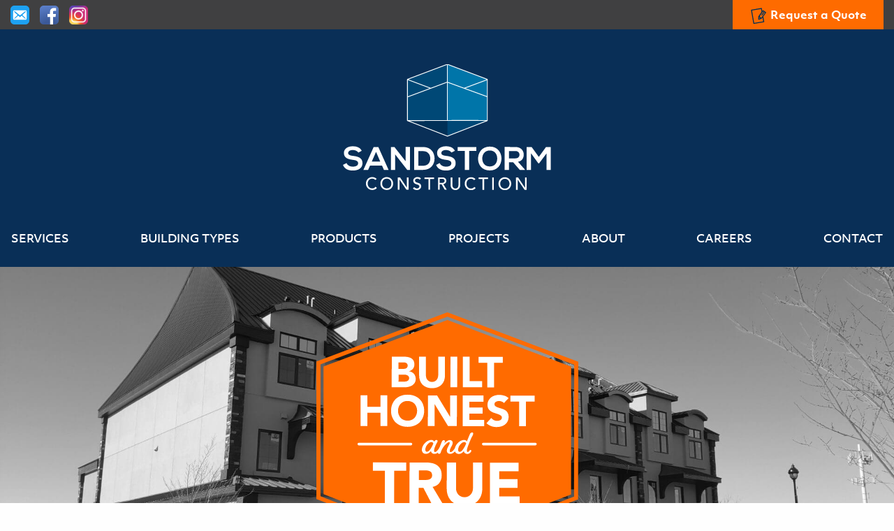

--- FILE ---
content_type: text/html; charset=UTF-8
request_url: https://sandstormalberta.com/thank-you-quote/
body_size: 7678
content:
<!doctype html>
<html class="no-js" lang="en-CA" >
<head>
	<meta charset="UTF-8"/>
	<meta name="viewport" content="width=device-width, initial-scale=1.0"/>
	
	<meta name='robots' content='index, follow, max-image-preview:large, max-snippet:-1, max-video-preview:-1' />

	<!-- This site is optimized with the Yoast SEO plugin v26.8 - https://yoast.com/product/yoast-seo-wordpress/ -->
	<title>Thank You - Quote - Sandstorm Construction</title>
<link data-rocket-prefetch href="https://use.typekit.net" rel="dns-prefetch">
<link data-rocket-prefetch href="https://ajax.googleapis.com" rel="dns-prefetch">
<link data-rocket-prefetch href="https://www.googletagmanager.com" rel="dns-prefetch"><link rel="preload" data-rocket-preload as="image" href="https://sandstormalberta.com/wp-content/uploads/2018/06/Home-Page-Hero-Banner.jpg" fetchpriority="high">
	<meta name="description" content="Thank you for contacting Sandstorm Construction for your next project. We look forward to getting to know you and what you&#039;re working on soon!" />
	<link rel="canonical" href="https://sandstormalberta.com/thank-you-quote/" />
	<meta property="og:locale" content="en_US" />
	<meta property="og:type" content="article" />
	<meta property="og:title" content="Thank You - Quote - Sandstorm Construction" />
	<meta property="og:description" content="Thank you for contacting Sandstorm Construction for your next project. We look forward to getting to know you and what you&#039;re working on soon!" />
	<meta property="og:url" content="https://sandstormalberta.com/thank-you-quote/" />
	<meta property="og:site_name" content="Sandstorm Construction" />
	<meta property="article:publisher" content="https://www.facebook.com/SandstormAlberta/" />
	<meta name="twitter:card" content="summary_large_image" />
	<script type="application/ld+json" class="yoast-schema-graph">{"@context":"https://schema.org","@graph":[{"@type":"WebPage","@id":"https://sandstormalberta.com/thank-you-quote/","url":"https://sandstormalberta.com/thank-you-quote/","name":"Thank You - Quote - Sandstorm Construction","isPartOf":{"@id":"https://sandstormalberta.com/#website"},"datePublished":"2018-09-27T20:49:36+00:00","description":"Thank you for contacting Sandstorm Construction for your next project. We look forward to getting to know you and what you're working on soon!","breadcrumb":{"@id":"https://sandstormalberta.com/thank-you-quote/#breadcrumb"},"inLanguage":"en-CA","potentialAction":[{"@type":"ReadAction","target":["https://sandstormalberta.com/thank-you-quote/"]}]},{"@type":"BreadcrumbList","@id":"https://sandstormalberta.com/thank-you-quote/#breadcrumb","itemListElement":[{"@type":"ListItem","position":1,"name":"Home","item":"https://sandstormalberta.com/"},{"@type":"ListItem","position":2,"name":"Thank You &#8211; Quote"}]},{"@type":"WebSite","@id":"https://sandstormalberta.com/#website","url":"https://sandstormalberta.com/","name":"Sandstorm Construction","description":"","publisher":{"@id":"https://sandstormalberta.com/#organization"},"potentialAction":[{"@type":"SearchAction","target":{"@type":"EntryPoint","urlTemplate":"https://sandstormalberta.com/?s={search_term_string}"},"query-input":{"@type":"PropertyValueSpecification","valueRequired":true,"valueName":"search_term_string"}}],"inLanguage":"en-CA"},{"@type":"Organization","@id":"https://sandstormalberta.com/#organization","name":"Sandstorm Construction","url":"https://sandstormalberta.com/","logo":{"@type":"ImageObject","inLanguage":"en-CA","@id":"https://sandstormalberta.com/#/schema/logo/image/","url":"http://sandstormalberta.com/wp-content/uploads/2018/07/sandstorm-construction-logo-header.svg","contentUrl":"http://sandstormalberta.com/wp-content/uploads/2018/07/sandstorm-construction-logo-header.svg","width":444.6000061,"height":268.2999878,"caption":"Sandstorm Construction"},"image":{"@id":"https://sandstormalberta.com/#/schema/logo/image/"},"sameAs":["https://www.facebook.com/SandstormAlberta/","https://www.linkedin.com/company/sandstorm-construction-llc/?originalSubdomain=ca"]}]}</script>
	<!-- / Yoast SEO plugin. -->


<link rel='dns-prefetch' href='//ajax.googleapis.com' />
<link rel='dns-prefetch' href='//use.typekit.net' />

<link rel="alternate" title="oEmbed (JSON)" type="application/json+oembed" href="https://sandstormalberta.com/wp-json/oembed/1.0/embed?url=https%3A%2F%2Fsandstormalberta.com%2Fthank-you-quote%2F" />
<link rel="alternate" title="oEmbed (XML)" type="text/xml+oembed" href="https://sandstormalberta.com/wp-json/oembed/1.0/embed?url=https%3A%2F%2Fsandstormalberta.com%2Fthank-you-quote%2F&#038;format=xml" />
<style id='wp-img-auto-sizes-contain-inline-css' type='text/css'>
img:is([sizes=auto i],[sizes^="auto," i]){contain-intrinsic-size:3000px 1500px}
/*# sourceURL=wp-img-auto-sizes-contain-inline-css */
</style>
<style id='wp-block-library-inline-css' type='text/css'>
:root{--wp-block-synced-color:#7a00df;--wp-block-synced-color--rgb:122,0,223;--wp-bound-block-color:var(--wp-block-synced-color);--wp-editor-canvas-background:#ddd;--wp-admin-theme-color:#007cba;--wp-admin-theme-color--rgb:0,124,186;--wp-admin-theme-color-darker-10:#006ba1;--wp-admin-theme-color-darker-10--rgb:0,107,160.5;--wp-admin-theme-color-darker-20:#005a87;--wp-admin-theme-color-darker-20--rgb:0,90,135;--wp-admin-border-width-focus:2px}@media (min-resolution:192dpi){:root{--wp-admin-border-width-focus:1.5px}}.wp-element-button{cursor:pointer}:root .has-very-light-gray-background-color{background-color:#eee}:root .has-very-dark-gray-background-color{background-color:#313131}:root .has-very-light-gray-color{color:#eee}:root .has-very-dark-gray-color{color:#313131}:root .has-vivid-green-cyan-to-vivid-cyan-blue-gradient-background{background:linear-gradient(135deg,#00d084,#0693e3)}:root .has-purple-crush-gradient-background{background:linear-gradient(135deg,#34e2e4,#4721fb 50%,#ab1dfe)}:root .has-hazy-dawn-gradient-background{background:linear-gradient(135deg,#faaca8,#dad0ec)}:root .has-subdued-olive-gradient-background{background:linear-gradient(135deg,#fafae1,#67a671)}:root .has-atomic-cream-gradient-background{background:linear-gradient(135deg,#fdd79a,#004a59)}:root .has-nightshade-gradient-background{background:linear-gradient(135deg,#330968,#31cdcf)}:root .has-midnight-gradient-background{background:linear-gradient(135deg,#020381,#2874fc)}:root{--wp--preset--font-size--normal:16px;--wp--preset--font-size--huge:42px}.has-regular-font-size{font-size:1em}.has-larger-font-size{font-size:2.625em}.has-normal-font-size{font-size:var(--wp--preset--font-size--normal)}.has-huge-font-size{font-size:var(--wp--preset--font-size--huge)}.has-text-align-center{text-align:center}.has-text-align-left{text-align:left}.has-text-align-right{text-align:right}.has-fit-text{white-space:nowrap!important}#end-resizable-editor-section{display:none}.aligncenter{clear:both}.items-justified-left{justify-content:flex-start}.items-justified-center{justify-content:center}.items-justified-right{justify-content:flex-end}.items-justified-space-between{justify-content:space-between}.screen-reader-text{border:0;clip-path:inset(50%);height:1px;margin:-1px;overflow:hidden;padding:0;position:absolute;width:1px;word-wrap:normal!important}.screen-reader-text:focus{background-color:#ddd;clip-path:none;color:#444;display:block;font-size:1em;height:auto;left:5px;line-height:normal;padding:15px 23px 14px;text-decoration:none;top:5px;width:auto;z-index:100000}html :where(.has-border-color){border-style:solid}html :where([style*=border-top-color]){border-top-style:solid}html :where([style*=border-right-color]){border-right-style:solid}html :where([style*=border-bottom-color]){border-bottom-style:solid}html :where([style*=border-left-color]){border-left-style:solid}html :where([style*=border-width]){border-style:solid}html :where([style*=border-top-width]){border-top-style:solid}html :where([style*=border-right-width]){border-right-style:solid}html :where([style*=border-bottom-width]){border-bottom-style:solid}html :where([style*=border-left-width]){border-left-style:solid}html :where(img[class*=wp-image-]){height:auto;max-width:100%}:where(figure){margin:0 0 1em}html :where(.is-position-sticky){--wp-admin--admin-bar--position-offset:var(--wp-admin--admin-bar--height,0px)}@media screen and (max-width:600px){html :where(.is-position-sticky){--wp-admin--admin-bar--position-offset:0px}}

/*# sourceURL=wp-block-library-inline-css */
</style><style id='global-styles-inline-css' type='text/css'>
:root{--wp--preset--aspect-ratio--square: 1;--wp--preset--aspect-ratio--4-3: 4/3;--wp--preset--aspect-ratio--3-4: 3/4;--wp--preset--aspect-ratio--3-2: 3/2;--wp--preset--aspect-ratio--2-3: 2/3;--wp--preset--aspect-ratio--16-9: 16/9;--wp--preset--aspect-ratio--9-16: 9/16;--wp--preset--color--black: #000000;--wp--preset--color--cyan-bluish-gray: #abb8c3;--wp--preset--color--white: #ffffff;--wp--preset--color--pale-pink: #f78da7;--wp--preset--color--vivid-red: #cf2e2e;--wp--preset--color--luminous-vivid-orange: #ff6900;--wp--preset--color--luminous-vivid-amber: #fcb900;--wp--preset--color--light-green-cyan: #7bdcb5;--wp--preset--color--vivid-green-cyan: #00d084;--wp--preset--color--pale-cyan-blue: #8ed1fc;--wp--preset--color--vivid-cyan-blue: #0693e3;--wp--preset--color--vivid-purple: #9b51e0;--wp--preset--gradient--vivid-cyan-blue-to-vivid-purple: linear-gradient(135deg,rgb(6,147,227) 0%,rgb(155,81,224) 100%);--wp--preset--gradient--light-green-cyan-to-vivid-green-cyan: linear-gradient(135deg,rgb(122,220,180) 0%,rgb(0,208,130) 100%);--wp--preset--gradient--luminous-vivid-amber-to-luminous-vivid-orange: linear-gradient(135deg,rgb(252,185,0) 0%,rgb(255,105,0) 100%);--wp--preset--gradient--luminous-vivid-orange-to-vivid-red: linear-gradient(135deg,rgb(255,105,0) 0%,rgb(207,46,46) 100%);--wp--preset--gradient--very-light-gray-to-cyan-bluish-gray: linear-gradient(135deg,rgb(238,238,238) 0%,rgb(169,184,195) 100%);--wp--preset--gradient--cool-to-warm-spectrum: linear-gradient(135deg,rgb(74,234,220) 0%,rgb(151,120,209) 20%,rgb(207,42,186) 40%,rgb(238,44,130) 60%,rgb(251,105,98) 80%,rgb(254,248,76) 100%);--wp--preset--gradient--blush-light-purple: linear-gradient(135deg,rgb(255,206,236) 0%,rgb(152,150,240) 100%);--wp--preset--gradient--blush-bordeaux: linear-gradient(135deg,rgb(254,205,165) 0%,rgb(254,45,45) 50%,rgb(107,0,62) 100%);--wp--preset--gradient--luminous-dusk: linear-gradient(135deg,rgb(255,203,112) 0%,rgb(199,81,192) 50%,rgb(65,88,208) 100%);--wp--preset--gradient--pale-ocean: linear-gradient(135deg,rgb(255,245,203) 0%,rgb(182,227,212) 50%,rgb(51,167,181) 100%);--wp--preset--gradient--electric-grass: linear-gradient(135deg,rgb(202,248,128) 0%,rgb(113,206,126) 100%);--wp--preset--gradient--midnight: linear-gradient(135deg,rgb(2,3,129) 0%,rgb(40,116,252) 100%);--wp--preset--font-size--small: 13px;--wp--preset--font-size--medium: 20px;--wp--preset--font-size--large: 36px;--wp--preset--font-size--x-large: 42px;--wp--preset--spacing--20: 0.44rem;--wp--preset--spacing--30: 0.67rem;--wp--preset--spacing--40: 1rem;--wp--preset--spacing--50: 1.5rem;--wp--preset--spacing--60: 2.25rem;--wp--preset--spacing--70: 3.38rem;--wp--preset--spacing--80: 5.06rem;--wp--preset--shadow--natural: 6px 6px 9px rgba(0, 0, 0, 0.2);--wp--preset--shadow--deep: 12px 12px 50px rgba(0, 0, 0, 0.4);--wp--preset--shadow--sharp: 6px 6px 0px rgba(0, 0, 0, 0.2);--wp--preset--shadow--outlined: 6px 6px 0px -3px rgb(255, 255, 255), 6px 6px rgb(0, 0, 0);--wp--preset--shadow--crisp: 6px 6px 0px rgb(0, 0, 0);}:where(.is-layout-flex){gap: 0.5em;}:where(.is-layout-grid){gap: 0.5em;}body .is-layout-flex{display: flex;}.is-layout-flex{flex-wrap: wrap;align-items: center;}.is-layout-flex > :is(*, div){margin: 0;}body .is-layout-grid{display: grid;}.is-layout-grid > :is(*, div){margin: 0;}:where(.wp-block-columns.is-layout-flex){gap: 2em;}:where(.wp-block-columns.is-layout-grid){gap: 2em;}:where(.wp-block-post-template.is-layout-flex){gap: 1.25em;}:where(.wp-block-post-template.is-layout-grid){gap: 1.25em;}.has-black-color{color: var(--wp--preset--color--black) !important;}.has-cyan-bluish-gray-color{color: var(--wp--preset--color--cyan-bluish-gray) !important;}.has-white-color{color: var(--wp--preset--color--white) !important;}.has-pale-pink-color{color: var(--wp--preset--color--pale-pink) !important;}.has-vivid-red-color{color: var(--wp--preset--color--vivid-red) !important;}.has-luminous-vivid-orange-color{color: var(--wp--preset--color--luminous-vivid-orange) !important;}.has-luminous-vivid-amber-color{color: var(--wp--preset--color--luminous-vivid-amber) !important;}.has-light-green-cyan-color{color: var(--wp--preset--color--light-green-cyan) !important;}.has-vivid-green-cyan-color{color: var(--wp--preset--color--vivid-green-cyan) !important;}.has-pale-cyan-blue-color{color: var(--wp--preset--color--pale-cyan-blue) !important;}.has-vivid-cyan-blue-color{color: var(--wp--preset--color--vivid-cyan-blue) !important;}.has-vivid-purple-color{color: var(--wp--preset--color--vivid-purple) !important;}.has-black-background-color{background-color: var(--wp--preset--color--black) !important;}.has-cyan-bluish-gray-background-color{background-color: var(--wp--preset--color--cyan-bluish-gray) !important;}.has-white-background-color{background-color: var(--wp--preset--color--white) !important;}.has-pale-pink-background-color{background-color: var(--wp--preset--color--pale-pink) !important;}.has-vivid-red-background-color{background-color: var(--wp--preset--color--vivid-red) !important;}.has-luminous-vivid-orange-background-color{background-color: var(--wp--preset--color--luminous-vivid-orange) !important;}.has-luminous-vivid-amber-background-color{background-color: var(--wp--preset--color--luminous-vivid-amber) !important;}.has-light-green-cyan-background-color{background-color: var(--wp--preset--color--light-green-cyan) !important;}.has-vivid-green-cyan-background-color{background-color: var(--wp--preset--color--vivid-green-cyan) !important;}.has-pale-cyan-blue-background-color{background-color: var(--wp--preset--color--pale-cyan-blue) !important;}.has-vivid-cyan-blue-background-color{background-color: var(--wp--preset--color--vivid-cyan-blue) !important;}.has-vivid-purple-background-color{background-color: var(--wp--preset--color--vivid-purple) !important;}.has-black-border-color{border-color: var(--wp--preset--color--black) !important;}.has-cyan-bluish-gray-border-color{border-color: var(--wp--preset--color--cyan-bluish-gray) !important;}.has-white-border-color{border-color: var(--wp--preset--color--white) !important;}.has-pale-pink-border-color{border-color: var(--wp--preset--color--pale-pink) !important;}.has-vivid-red-border-color{border-color: var(--wp--preset--color--vivid-red) !important;}.has-luminous-vivid-orange-border-color{border-color: var(--wp--preset--color--luminous-vivid-orange) !important;}.has-luminous-vivid-amber-border-color{border-color: var(--wp--preset--color--luminous-vivid-amber) !important;}.has-light-green-cyan-border-color{border-color: var(--wp--preset--color--light-green-cyan) !important;}.has-vivid-green-cyan-border-color{border-color: var(--wp--preset--color--vivid-green-cyan) !important;}.has-pale-cyan-blue-border-color{border-color: var(--wp--preset--color--pale-cyan-blue) !important;}.has-vivid-cyan-blue-border-color{border-color: var(--wp--preset--color--vivid-cyan-blue) !important;}.has-vivid-purple-border-color{border-color: var(--wp--preset--color--vivid-purple) !important;}.has-vivid-cyan-blue-to-vivid-purple-gradient-background{background: var(--wp--preset--gradient--vivid-cyan-blue-to-vivid-purple) !important;}.has-light-green-cyan-to-vivid-green-cyan-gradient-background{background: var(--wp--preset--gradient--light-green-cyan-to-vivid-green-cyan) !important;}.has-luminous-vivid-amber-to-luminous-vivid-orange-gradient-background{background: var(--wp--preset--gradient--luminous-vivid-amber-to-luminous-vivid-orange) !important;}.has-luminous-vivid-orange-to-vivid-red-gradient-background{background: var(--wp--preset--gradient--luminous-vivid-orange-to-vivid-red) !important;}.has-very-light-gray-to-cyan-bluish-gray-gradient-background{background: var(--wp--preset--gradient--very-light-gray-to-cyan-bluish-gray) !important;}.has-cool-to-warm-spectrum-gradient-background{background: var(--wp--preset--gradient--cool-to-warm-spectrum) !important;}.has-blush-light-purple-gradient-background{background: var(--wp--preset--gradient--blush-light-purple) !important;}.has-blush-bordeaux-gradient-background{background: var(--wp--preset--gradient--blush-bordeaux) !important;}.has-luminous-dusk-gradient-background{background: var(--wp--preset--gradient--luminous-dusk) !important;}.has-pale-ocean-gradient-background{background: var(--wp--preset--gradient--pale-ocean) !important;}.has-electric-grass-gradient-background{background: var(--wp--preset--gradient--electric-grass) !important;}.has-midnight-gradient-background{background: var(--wp--preset--gradient--midnight) !important;}.has-small-font-size{font-size: var(--wp--preset--font-size--small) !important;}.has-medium-font-size{font-size: var(--wp--preset--font-size--medium) !important;}.has-large-font-size{font-size: var(--wp--preset--font-size--large) !important;}.has-x-large-font-size{font-size: var(--wp--preset--font-size--x-large) !important;}
/*# sourceURL=global-styles-inline-css */
</style>

<style id='classic-theme-styles-inline-css' type='text/css'>
/*! This file is auto-generated */
.wp-block-button__link{color:#fff;background-color:#32373c;border-radius:9999px;box-shadow:none;text-decoration:none;padding:calc(.667em + 2px) calc(1.333em + 2px);font-size:1.125em}.wp-block-file__button{background:#32373c;color:#fff;text-decoration:none}
/*# sourceURL=/wp-includes/css/classic-themes.min.css */
</style>
<link rel='stylesheet' id='main-stylesheet-css' href='//sandstormalberta.com/wp-content/themes/sandstorm-2018/dist/assets/css/app.css?ver=3.0.0' type='text/css' media='all' />
<link rel='stylesheet' id='typekit-css' href='//use.typekit.net/maz2non.css' type='text/css' media='all' />
<script type="text/javascript" src="//ajax.googleapis.com/ajax/libs/jquery/3.2.1/jquery.min.js?ver=3.2.1" id="jquery-js"></script>
<script type="text/javascript" id="wp-goal-tracker-ga-js-extra">
/* <![CDATA[ */
var wpGoalTrackerGaEvents = {"pending":{"view_item":[],"begin_checkout":[],"add_to_cart":[],"view_cart":[],"purchase":[]}};
var wpGoalTrackerGa = {"version":"1.1.6","is_front_page":"","trackLinks":{"enabled":true,"type":"all"},"trackEmailLinks":"1","pageSpeedTracking":"","click":[{"selector":"#gform_submit_button_2","eventName":"Request-Quote-Form-Submitted","isRecommended":"","props":[],"id":697},{"selector":"#gform_submit_button_4","eventName":"Job-App-Form-Submitted","isRecommended":"","props":[],"id":696},{"selector":"#gform_submit_button_1","eventName":"Contact-Form-Submitted","isRecommended":"","props":[],"id":695},{"selector":".phone-link","eventName":"Phone-Link-Clicked","isRecommended":"","props":[],"id":694},{"selector":".email-link","eventName":"Email-Address-Clicked","isRecommended":"","props":[],"id":693},{"selector":".request-a-quote","eventName":"Request-Quote-Buttons","isRecommended":"","props":[],"id":692}],"visibility":[],"pageTitle":"Thank You - Quote"};
//# sourceURL=wp-goal-tracker-ga-js-extra
/* ]]> */
</script>
<script type="text/javascript" src="//sandstormalberta.com/wp-content/plugins/goal-tracker-ga/public/js/wp-goal-tracker-ga-public.js?ver=1.1.6" id="wp-goal-tracker-ga-js"></script>
<link rel="https://api.w.org/" href="https://sandstormalberta.com/wp-json/" /><link rel="alternate" title="JSON" type="application/json" href="https://sandstormalberta.com/wp-json/wp/v2/pages/593" /><!-- Global site tag (gtag.js) - Google Analytics -->
		<script async src="https://www.googletagmanager.com/gtag/js?id=G-5H7FZYSEJ0"></script>
		<script>
			window.dataLayer = window.dataLayer || [];
			function gtag(){dataLayer.push(arguments);}
			gtag("js", new Date());

			gtag("config", "G-5H7FZYSEJ0");
		</script><link rel="apple-touch-icon" sizes="120x120" href="/wp-content/uploads/fbrfg/apple-touch-icon.png">
<link rel="icon" type="image/png" sizes="32x32" href="/wp-content/uploads/fbrfg/favicon-32x32.png">
<link rel="icon" type="image/png" sizes="16x16" href="/wp-content/uploads/fbrfg/favicon-16x16.png">
<link rel="manifest" href="/wp-content/uploads/fbrfg/site.webmanifest">
<link rel="mask-icon" href="/wp-content/uploads/fbrfg/safari-pinned-tab.svg" color="#5bbad5">
<link rel="shortcut icon" href="/wp-content/uploads/fbrfg/favicon.ico">
<meta name="msapplication-TileColor" content="#da532c">
<meta name="msapplication-config" content="/wp-content/uploads/fbrfg/browserconfig.xml">
<meta name="theme-color" content="#ffffff">		<style type="text/css" id="wp-custom-css">
			.bulleted {
	padding-left:20px !important;
}

.social-media-button--linkedin > img {
  content: url(https://sandstormalberta.com/wp-content/uploads/2023/06/74310-instagram-icons-media-computer-social-logo-e1686501113928.png);
}
	

.gform_legacy_markup_wrapper .field_description_below .gfield_description {
    padding-top: 0;
	  margin-top: 0;
		color: grey;
}
		</style>
		
<meta name="generator" content="WP Rocket 3.20.3" data-wpr-features="wpr_preconnect_external_domains wpr_oci wpr_desktop" /></head>
<body class="wp-singular page-template-default page page-id-593 wp-theme-sandstorm-2018 page-thank-you-quote topbar">
	
	<header  class="site-header" role="banner">

    <div  class="site-header__conversion-bar">
    <div  class="row">
        <div class="columns social-media-buttons">
            <a href="mailto:jake@sandstormalberta.com" class="social-media-button social-media-button--mailto"><img src="https://sandstormalberta.com/wp-content/themes/sandstorm-2018/dist/assets/images/icon-mailto.svg" alt="Email"></a>
            <a href="https://www.facebook.com/sandstormconstructionalberta" class="social-media-button social-media-button--facebook"><img src="https://sandstormalberta.com/wp-content/themes/sandstorm-2018/dist/assets/images/icon-facebook.svg" alt="Facebook"></a>
            <a href="https://www.instagram.com/sandstormab/" class="social-media-button social-media-button--linkedin"><img src="https://sandstormalberta.com/wp-content/themes/sandstorm-2018/dist/assets/images/icon-linkedin.svg" alt="Twitter"></a>
        </div>
        <div class="columns text-center conversion-area">
            <a href="#" class="customer-login hide">Customer Login</a>
            <a href="https://sandstormalberta.com/get-a-quote/" class="request-a-quote"><img src="https://sandstormalberta.com/wp-content/themes/sandstorm-2018/dist/assets/images/icon-request-a-quote.svg" alt="Request a Quote"> Request a Quote</a>
        </div>
    </div>
</div>

    <div  class="site-header__logo-container">
    <div  class="row">
        <div class="columns hide-for-medium text-center">
            <a href="https://sandstormalberta.com"><img src="https://sandstormalberta.com/wp-content/themes/sandstorm-2018/dist/assets/images/sandstorm-construction-logo--horizontal.svg" alt="Sandstorm Construction"></a>
        </div>
        <div class="columns show-for-medium text-center">
            <a href="https://sandstormalberta.com"><img src="https://sandstormalberta.com/wp-content/themes/sandstorm-2018/dist/assets/images/sandstorm-construction-logo--header.svg" alt="Sandstorm Construction"></a>
        </div>
    </div>
</div>

    <nav class="primary-navigation show-for-large" role="navigation">
    <ul id="menu-header-nav" class="dropdown menu align-justify" data-dropdown-menu data-hover-delay="0"><li id="menu-item-242" class="menu-item menu-item-type-post_type menu-item-object-page menu-item-has-children menu-item-242"><a href="https://sandstormalberta.com/services/">Services</a>
<ul class="dropdown menu vertical">
	<li id="menu-item-408" class="menu-item menu-item-type-post_type menu-item-object-page menu-item-408"><a href="https://sandstormalberta.com/services/full-service-contracting/">Full Service Contracting</a></li>
	<li id="menu-item-244" class="menu-item menu-item-type-post_type menu-item-object-page menu-item-244"><a href="https://sandstormalberta.com/services/cellulose-insulation/">Cellulose Insulation</a></li>
	<li id="menu-item-245" class="menu-item menu-item-type-post_type menu-item-object-page menu-item-245"><a href="https://sandstormalberta.com/services/specialty-lumber-and-metal-sales/">Specialty Lumber and Metal Sales</a></li>
	<li id="menu-item-246" class="menu-item menu-item-type-post_type menu-item-object-page menu-item-246"><a href="https://sandstormalberta.com/services/trucking-services/">Trucking Services</a></li>
</ul>
</li>
<li id="menu-item-51" class="menu-item menu-item-type-post_type menu-item-object-page menu-item-has-children menu-item-51"><a href="https://sandstormalberta.com/building-types/">Building Types</a>
<ul class="dropdown menu vertical">
	<li id="menu-item-55" class="menu-item menu-item-type-post_type menu-item-object-page menu-item-55"><a href="https://sandstormalberta.com/building-types/stick-frame/">Stick Frame</a></li>
	<li id="menu-item-54" class="menu-item menu-item-type-post_type menu-item-object-page menu-item-54"><a href="https://sandstormalberta.com/building-types/post-frame/">Post Frame</a></li>
	<li id="menu-item-52" class="menu-item menu-item-type-post_type menu-item-object-page menu-item-52"><a href="https://sandstormalberta.com/building-types/engineered-buildings/">Engineered Buildings</a></li>
</ul>
</li>
<li id="menu-item-56" class="menu-item menu-item-type-post_type menu-item-object-page menu-item-has-children menu-item-56"><a href="https://sandstormalberta.com/products/">Products</a>
<ul class="dropdown menu vertical">
	<li id="menu-item-417" class="menu-item menu-item-type-post_type menu-item-object-page menu-item-417"><a href="https://sandstormalberta.com/products/weathershield-wallbar-insulation/">Weathershield and WallBAR Insulation</a></li>
	<li id="menu-item-621" class="menu-item menu-item-type-post_type menu-item-object-page menu-item-621"><a href="https://sandstormalberta.com/products/greenstone-ice-panels/">Greenstone ICE Panels</a></li>
	<li id="menu-item-620" class="menu-item menu-item-type-post_type menu-item-object-page menu-item-620"><a href="https://sandstormalberta.com/products/hts-beams/">HTS Beams</a></li>
	<li id="menu-item-418" class="menu-item menu-item-type-post_type menu-item-object-page menu-item-has-children menu-item-418"><a href="https://sandstormalberta.com/products/metal-products/">Metal Products</a>
	<ul class="dropdown menu vertical">
		<li id="menu-item-547" class="menu-item menu-item-type-post_type menu-item-object-page menu-item-547"><a href="https://sandstormalberta.com/products/metal-products/colours-and-accessories/">Colours and Accessories</a></li>
		<li id="menu-item-563" class="menu-item menu-item-type-post_type menu-item-object-page menu-item-563"><a href="https://sandstormalberta.com/products/metal-products/trim-and-flashings/">Trim and Flashings</a></li>
		<li id="menu-item-573" class="menu-item menu-item-type-post_type menu-item-object-page menu-item-573"><a href="https://sandstormalberta.com/products/metal-products/profiles/">Profiles</a></li>
	</ul>
</li>
	<li id="menu-item-419" class="menu-item menu-item-type-post_type menu-item-object-page menu-item-419"><a href="https://sandstormalberta.com/products/reflectoray-infrared-heaters/">ReflectoRay Infrared Heaters</a></li>
	<li id="menu-item-420" class="menu-item menu-item-type-post_type menu-item-object-page menu-item-420"><a href="https://sandstormalberta.com/products/building-materials-packages/">Building Materials Packages</a></li>
	<li id="menu-item-421" class="menu-item menu-item-type-post_type menu-item-object-page menu-item-421"><a href="https://sandstormalberta.com/products/lumber/">Lumber</a></li>
</ul>
</li>
<li id="menu-item-62" class="menu-item menu-item-type-post_type menu-item-object-page menu-item-has-children menu-item-62"><a href="https://sandstormalberta.com/projects/">Projects</a>
<ul class="dropdown menu vertical">
	<li id="menu-item-424" class="menu-item menu-item-type-post_type menu-item-object-page menu-item-424"><a href="https://sandstormalberta.com/commercial-services/">Commercial</a></li>
	<li id="menu-item-423" class="menu-item menu-item-type-post_type menu-item-object-page menu-item-423"><a href="https://sandstormalberta.com/agricultural-services/">Agricultural</a></li>
	<li id="menu-item-422" class="menu-item menu-item-type-post_type menu-item-object-page menu-item-422"><a href="https://sandstormalberta.com/residential-services/">Residential</a></li>
</ul>
</li>
<li id="menu-item-46" class="menu-item menu-item-type-post_type menu-item-object-page menu-item-has-children menu-item-46"><a href="https://sandstormalberta.com/about/">About</a>
<ul class="dropdown menu vertical">
	<li id="menu-item-49" class="menu-item menu-item-type-post_type menu-item-object-page menu-item-49"><a href="https://sandstormalberta.com/about/the-company/">The Company</a></li>
</ul>
</li>
<li id="menu-item-425" class="menu-item menu-item-type-post_type menu-item-object-page menu-item-425"><a href="https://sandstormalberta.com/about/careers/">Careers</a></li>
<li id="menu-item-63" class="menu-item menu-item-type-post_type menu-item-object-page menu-item-63"><a href="https://sandstormalberta.com/contact/">Contact</a></li>
</ul>
</nav>

    <div  class="mobile-navigation hide-for-large">
    <div class="off-canvas-wrapper">
        <nav class="off-canvas position-right mobile-navigation__off-canvas" id="off-canvas-navigation" role="navigation" data-off-canvas>
            <ul id="menu-header-nav-1" class="vertical menu accordion-menu" data-accordion-menu data-submenu-toggle="true"><li class="menu-item menu-item-type-post_type menu-item-object-page menu-item-has-children menu-item-242"><a href="https://sandstormalberta.com/services/">Services</a>
<ul class="menu vertical nested">
	<li class="menu-item menu-item-type-post_type menu-item-object-page menu-item-408"><a href="https://sandstormalberta.com/services/full-service-contracting/">Full Service Contracting</a></li>
	<li class="menu-item menu-item-type-post_type menu-item-object-page menu-item-244"><a href="https://sandstormalberta.com/services/cellulose-insulation/">Cellulose Insulation</a></li>
	<li class="menu-item menu-item-type-post_type menu-item-object-page menu-item-245"><a href="https://sandstormalberta.com/services/specialty-lumber-and-metal-sales/">Specialty Lumber and Metal Sales</a></li>
	<li class="menu-item menu-item-type-post_type menu-item-object-page menu-item-246"><a href="https://sandstormalberta.com/services/trucking-services/">Trucking Services</a></li>
</ul>
</li>
<li class="menu-item menu-item-type-post_type menu-item-object-page menu-item-has-children menu-item-51"><a href="https://sandstormalberta.com/building-types/">Building Types</a>
<ul class="menu vertical nested">
	<li class="menu-item menu-item-type-post_type menu-item-object-page menu-item-55"><a href="https://sandstormalberta.com/building-types/stick-frame/">Stick Frame</a></li>
	<li class="menu-item menu-item-type-post_type menu-item-object-page menu-item-54"><a href="https://sandstormalberta.com/building-types/post-frame/">Post Frame</a></li>
	<li class="menu-item menu-item-type-post_type menu-item-object-page menu-item-52"><a href="https://sandstormalberta.com/building-types/engineered-buildings/">Engineered Buildings</a></li>
</ul>
</li>
<li class="menu-item menu-item-type-post_type menu-item-object-page menu-item-has-children menu-item-56"><a href="https://sandstormalberta.com/products/">Products</a>
<ul class="menu vertical nested">
	<li class="menu-item menu-item-type-post_type menu-item-object-page menu-item-417"><a href="https://sandstormalberta.com/products/weathershield-wallbar-insulation/">Weathershield and WallBAR Insulation</a></li>
	<li class="menu-item menu-item-type-post_type menu-item-object-page menu-item-621"><a href="https://sandstormalberta.com/products/greenstone-ice-panels/">Greenstone ICE Panels</a></li>
	<li class="menu-item menu-item-type-post_type menu-item-object-page menu-item-620"><a href="https://sandstormalberta.com/products/hts-beams/">HTS Beams</a></li>
	<li class="menu-item menu-item-type-post_type menu-item-object-page menu-item-has-children menu-item-418"><a href="https://sandstormalberta.com/products/metal-products/">Metal Products</a>
	<ul class="menu vertical nested">
		<li class="menu-item menu-item-type-post_type menu-item-object-page menu-item-547"><a href="https://sandstormalberta.com/products/metal-products/colours-and-accessories/">Colours and Accessories</a></li>
		<li class="menu-item menu-item-type-post_type menu-item-object-page menu-item-563"><a href="https://sandstormalberta.com/products/metal-products/trim-and-flashings/">Trim and Flashings</a></li>
		<li class="menu-item menu-item-type-post_type menu-item-object-page menu-item-573"><a href="https://sandstormalberta.com/products/metal-products/profiles/">Profiles</a></li>
	</ul>
</li>
	<li class="menu-item menu-item-type-post_type menu-item-object-page menu-item-419"><a href="https://sandstormalberta.com/products/reflectoray-infrared-heaters/">ReflectoRay Infrared Heaters</a></li>
	<li class="menu-item menu-item-type-post_type menu-item-object-page menu-item-420"><a href="https://sandstormalberta.com/products/building-materials-packages/">Building Materials Packages</a></li>
	<li class="menu-item menu-item-type-post_type menu-item-object-page menu-item-421"><a href="https://sandstormalberta.com/products/lumber/">Lumber</a></li>
</ul>
</li>
<li class="menu-item menu-item-type-post_type menu-item-object-page menu-item-has-children menu-item-62"><a href="https://sandstormalberta.com/projects/">Projects</a>
<ul class="menu vertical nested">
	<li class="menu-item menu-item-type-post_type menu-item-object-page menu-item-424"><a href="https://sandstormalberta.com/commercial-services/">Commercial</a></li>
	<li class="menu-item menu-item-type-post_type menu-item-object-page menu-item-423"><a href="https://sandstormalberta.com/agricultural-services/">Agricultural</a></li>
	<li class="menu-item menu-item-type-post_type menu-item-object-page menu-item-422"><a href="https://sandstormalberta.com/residential-services/">Residential</a></li>
</ul>
</li>
<li class="menu-item menu-item-type-post_type menu-item-object-page menu-item-has-children menu-item-46"><a href="https://sandstormalberta.com/about/">About</a>
<ul class="menu vertical nested">
	<li class="menu-item menu-item-type-post_type menu-item-object-page menu-item-49"><a href="https://sandstormalberta.com/about/the-company/">The Company</a></li>
</ul>
</li>
<li class="menu-item menu-item-type-post_type menu-item-object-page menu-item-425"><a href="https://sandstormalberta.com/about/careers/">Careers</a></li>
<li class="menu-item menu-item-type-post_type menu-item-object-page menu-item-63"><a href="https://sandstormalberta.com/contact/">Contact</a></li>
</ul>

            <div class="social-media-buttons">
                <a href="mailto:jake@sandstormalberta.com" class="social-media-button social-media-button--mailto"><img src="https://sandstormalberta.com/wp-content/themes/sandstorm-2018/dist/assets/images/icon-mailto.svg" alt="Email"></a>
                <a href="https://www.facebook.com/sandstormconstructionalberta" class="social-media-button social-media-button--facebook"><img src="https://sandstormalberta.com/wp-content/themes/sandstorm-2018/dist/assets/images/icon-facebook.svg" alt="Facebook"></a>
                <a href="https://www.instagram.com/sandstormab/" class="social-media-button social-media-button--linkedin"><img src="https://sandstormalberta.com/wp-content/themes/sandstorm-2018/dist/assets/images/icon-linkedin.svg" alt="Twitter"></a>
            </div>
        </nav>

        <div class="off-canvas-content text-right" data-off-canvas-content>
            <button type="button" class="hamburger hamburger--arrowalt-r" data-toggle="off-canvas-navigation">
                <span class="hamburger-box"><span class="hamburger-inner"></span></span>
            </button>
        </div>
    </div>
</div>

</header>

<main  class="page-content page-template page-template--content-blocks">
                        <section  class="content-block content-block--hero-banner bg-cover" role="banner" data-index="1" data-interchange="[https://sandstormalberta.com/wp-content/uploads/2018/06/Home-Page-Hero-Banner-640x360.jpg, small], [https://sandstormalberta.com/wp-content/uploads/2018/06/Home-Page-Hero-Banner-1280x720.jpg, medium], [https://sandstormalberta.com/wp-content/uploads/2018/06/Home-Page-Hero-Banner-1440x810.jpg, large], [https://sandstormalberta.com/wp-content/uploads/2018/06/Home-Page-Hero-Banner-1920x1080.jpg, xlarge], [https://sandstormalberta.com/wp-content/uploads/2018/06/Home-Page-Hero-Banner.jpg, xxlarge]">
            <div  class="row align-center-middle hero-banner__row">
            <div class="columns hero-banner__content">
                <p><img fetchpriority="high" decoding="async" class="aligncenter wp-image-155" src="http://sandstormalberta.com/wp-content/uploads/2018/06/Built-Honest-and-True.svg" alt="Built Honest and True" width="375" height="375" /></p>

            </div>
        </div>
    </section>
                    <section  class="content-block content-block--value-proposition" data-index="2">
    <div  class="row">
        <div class="columns">
            <h1 style="text-align: center;"><strong>Thank You For Getting in Touch With Sandstorm Construction</strong></h1>
<h3 class="p1" style="text-align: center;">We&#8217;ll get back to you shortly with your quote.</h3>

        </div>
    </div>
</section>
                        <section  class="content-block content-block--project-gallery" data-index="3">
        <div  class="project-gallery__grid">
                                            
                                    <div class="project-gallery__grid-container">
                
                                                        <div class="project-gallery__grid-item project-gallery__grid-item--item-1" data-project-audience="Commercial" data-building-type="Post Frame (Timber)" data-interchange="[https://sandstormalberta.com/wp-content/uploads/2018/08/Sandstorm_Construction_Range_Road_21_1-640x360.jpg, small], [https://sandstormalberta.com/wp-content/uploads/2018/08/Sandstorm_Construction_Range_Road_21_1-768x432.jpg, medium], [https://sandstormalberta.com/wp-content/uploads/2018/08/Sandstorm_Construction_Range_Road_21_1-1440x810.jpg, xxlarge]">
                        <a href="https://sandstormalberta.com/project/range-road-21/" class="project-gallery__grid-item--inner" title="Range Road 21"></a>
                    </div>
                
                                    </div>
                                                            
                                    <div class="project-gallery__grid-container">
                
                                                        <div class="project-gallery__grid-item project-gallery__grid-item--item-2" data-project-audience="Commercial" data-building-type="Post Frame (Timber)" data-interchange="[https://sandstormalberta.com/wp-content/uploads/2018/06/Sandstorm_Comercial_Evolve_Energy_Shop_1-320x180.jpg, small], [https://sandstormalberta.com/wp-content/uploads/2018/06/Sandstorm_Comercial_Evolve_Energy_Shop_1-640x360.jpg, medium]">
                        <a href="https://sandstormalberta.com/project/commercial-shop-evolve-energy/" class="project-gallery__grid-item--inner" title="Commercial Shop"></a>
                    </div>
                
                                                            
                
                                                        <div class="project-gallery__grid-item project-gallery__grid-item--item-3" data-project-audience="Commercial" data-building-type="Engineered Buildings" data-interchange="[https://sandstormalberta.com/wp-content/uploads/2018/06/Sandstorm_Comercial_Beaumont_1-320x180.jpg, small], [https://sandstormalberta.com/wp-content/uploads/2018/06/Sandstorm_Comercial_Beaumont_1-640x360.jpg, medium]">
                        <a href="https://sandstormalberta.com/project/commercial-building-beaumont/" class="project-gallery__grid-item--inner" title="Commercial Building"></a>
                    </div>
                
                                                            
                
                                                        <div class="project-gallery__grid-item project-gallery__grid-item--item-4" data-project-audience="Agricultural" data-building-type="Post Frame (Timber)" data-interchange="[https://sandstormalberta.com/wp-content/uploads/2018/06/Project-Gallery-1-320x187.jpg, small], [https://sandstormalberta.com/wp-content/uploads/2018/06/Project-Gallery-1-640x373.jpg, medium]">
                        <a href="https://sandstormalberta.com/project/post-frame-farm/" class="project-gallery__grid-item--inner" title="Post Frame Farm"></a>
                    </div>
                
                                                            
                
                                                        <div class="project-gallery__grid-item project-gallery__grid-item--item-5" data-project-audience="Agricultural" data-building-type="Engineered Buildings" data-interchange="[https://sandstormalberta.com/wp-content/uploads/2018/06/Sandstorm_Construction_Mundare_Curling_Arena_1-320x180.jpg, small], [https://sandstormalberta.com/wp-content/uploads/2018/06/Sandstorm_Construction_Mundare_Curling_Arena_1-640x360.jpg, medium]">
                        <a href="https://sandstormalberta.com/project/mundare-curling-arena/" class="project-gallery__grid-item--inner" title="Mundare Curling Arena"></a>
                    </div>
                
                                    </div>
                                    </div>
    </section>
                    <section  class="content-block content-block--testimonials-slider" data-index="4">

    <div  class="row align-middle">
        <div class="columns small-12 testimonials-slider" data-autoplay="1" data-autoplay-interval="5000" data-pause-on-hover="1" data-arrow-image="https://sandstormalberta.com/wp-content/themes/sandstorm-2018/dist/assets/images/quotes.svg">
                    </div>
        <div class="columns small-12 testimonials-conversion">
            <a href="https://sandstormalberta.com/get-a-quote/" class="request-a-quote"><img src="https://sandstormalberta.com/wp-content/themes/sandstorm-2018/dist/assets/images/icon-request-a-quote.svg" alt="Request a Quote"> Request a Quote</a>
        </div>
    </div>
</section>
            </main>
<footer class="site-footer">
    <div class="row">
                    <div class="columns small-12 footer-area footer-area--footer-logo">
    <a href="https://sandstormalberta.com"><img src="https://sandstormalberta.com/wp-content/themes/sandstorm-2018/dist/assets/images/sandstorm-construction-logo--footer.svg" alt="Sandstorm Construction - Built Honest and True"></a>
</div>
                    <div class="columns small-12 footer-area footer-area--utility-links">
    <div class="social-media-buttons">
        <a href="mailto:jake@sandstormalberta.com" class="social-media-button social-media-button--mailto"><img src="https://sandstormalberta.com/wp-content/themes/sandstorm-2018/dist/assets/images/icon-mailto.svg" alt="Email"></a>
        <a href="https://www.facebook.com/sandstormconstructionalberta" class="social-media-button social-media-button--facebook"><img src="https://sandstormalberta.com/wp-content/themes/sandstorm-2018/dist/assets/images/icon-facebook.svg" alt="Facebook"></a>
        <a href="https://www.instagram.com/sandstormab/" class="social-media-button social-media-button--linkedin"><img src="https://sandstormalberta.com/wp-content/themes/sandstorm-2018/dist/assets/images/icon-linkedin.svg" alt="Twitter"></a>
    </div>

    <nav class="footer-utility-pages">
        <ul class="vertical menu">
                    </ul>
    </nav>
</div>
                    <div class="columns small-12 footer-area footer-area--internal-pages">
    <nav class="footer-internal-pages">
        <ul class="vertical menu">
                            <li><a href="http://sandstormalberta.com/">Home</a></li>
                            <li><a href="https://sandstormalberta.com/services/">All Services</a></li>
                            <li><a href="https://sandstormalberta.com/building-types/">Building Types</a></li>
                            <li><a href="https://sandstormalberta.com/products/">Products</a></li>
                            <li><a href="https://sandstormalberta.com/projects/">Projects</a></li>
                            <li><a href="https://sandstormalberta.com/about/">About</a></li>
                            <li><a href="https://sandstormalberta.com/about/careers/">Careers</a></li>
                            <li><a href="https://sandstormalberta.com/contact/">Contact</a></li>
                    </ul>
    </nav>
</div>
                    <div class="columns small-12 footer-area footer-area--audiences">
    <nav class="footer-audiences">
        <ul class="vertical menu">
                            <li><a href="https://sandstormalberta.com/commercial-services/">For Commercial Customers</a></li>
                            <li><a href="https://sandstormalberta.com/residential-services/">For Residential Customers</a></li>
                            <li><a href="https://sandstormalberta.com/agricultural-services/">For Agricultural Customers</a></li>
                    </ul>
    </nav>
</div>
                    <div class="columns small-12 footer-area footer-area--alberta">
    <img src="https://sandstormalberta.com/wp-content/themes/sandstorm-2018/dist/assets/images/alberta.svg" alt="Sandstorm operates in the Ryley, Alberta area">
</div>
                    <div class="columns small-12 footer-area footer-area--contact-information">
    <p><strong>Contact</strong></p>
<p>Sandstorm Construction</p>
<p>PO Box 460</p>
<p>Ryley, AB</p>
<p>T0B 4A0</p>
<p>P: <a class="phone-link" href="tel:+17809189873">1.780.918.9873</a></p>
<p>E: <a class="email-link" href="mailto:Jake@sandstormalberta.com">Jake@sandstormalberta.com</a></p>

</div>
            </div>
</footer>
<script type="speculationrules">
{"prefetch":[{"source":"document","where":{"and":[{"href_matches":"/*"},{"not":{"href_matches":["/wp-*.php","/wp-admin/*","/wp-content/uploads/*","/wp-content/*","/wp-content/plugins/*","/wp-content/themes/sandstorm-2018/*","/*\\?(.+)"]}},{"not":{"selector_matches":"a[rel~=\"nofollow\"]"}},{"not":{"selector_matches":".no-prefetch, .no-prefetch a"}}]},"eagerness":"conservative"}]}
</script>
<script type="text/javascript" src="//sandstormalberta.com/wp-content/themes/sandstorm-2018/dist/assets/js/app.js?ver=3.0.0" id="foundation-js"></script>

</body>
</html>

<!-- This website is like a Rocket, isn't it? Performance optimized by WP Rocket. Learn more: https://wp-rocket.me -->

--- FILE ---
content_type: image/svg+xml
request_url: https://sandstormalberta.com/wp-content/themes/sandstorm-2018/dist/assets/images/icon-facebook.svg
body_size: -205
content:
<svg xmlns="http://www.w3.org/2000/svg" width="37" height="37"><radialGradient id="a" cx="19.836" cy="476.266" r="236.936" gradientTransform="translate(14.61 -54.85) scale(.2103)" gradientUnits="userSpaceOnUse"><stop offset="0" stop-color="#3b5998"/><stop offset=".301" stop-color="#3b5998"/><stop offset="1" stop-color="#5f83cf"/></radialGradient><path d="M37 29.4c0 4.2-3.4 7.6-7.6 7.6H7.6C3.4 37 0 33.6 0 29.4V7.6C0 3.4 3.4 0 7.6 0h21.8C33.6 0 37 3.4 37 7.6v21.8z" fill="url(#a)"/><path d="M28.4 10.2h3.4V4.8h-5.1s-3.2-.1-5.3 2.6c0 0-1.4 1.3-1.4 5.2v4h-5v5.7h5.1V37h5.8V22.3h5l.7-5.7h-5.7v-4c0-.5.2-2.5 2.5-2.4z" fill="#fff"/></svg>

--- FILE ---
content_type: image/svg+xml
request_url: https://sandstormalberta.com/wp-content/themes/sandstorm-2018/dist/assets/images/sandstorm-construction-logo--horizontal.svg
body_size: 1230
content:
<svg xmlns="http://www.w3.org/2000/svg" width="295" height="64"><path d="M93.4 43c-.4-.5-.9-.9-1.5-1.2-.6-.3-1.2-.4-1.8-.4-.8 0-1.5.2-2.1.4-.6.3-1.2.7-1.6 1.2-.5.5-.8 1.1-1.1 1.8-.3.7-.4 1.4-.4 2.2 0 .7.1 1.4.4 2.1.2.6.6 1.2 1 1.7s1 .9 1.6 1.2 1.4.4 2.2.4 1.5-.2 2.1-.5c.6-.3 1.1-.8 1.5-1.4l1.6 1.2c-.1.2-.3.4-.5.6-.3.3-.6.5-1.1.8s-.9.5-1.5.7-1.3.3-2.1.3c-1.1 0-2.1-.2-3-.6-.9-.4-1.6-.9-2.3-1.6-.6-.7-1.1-1.4-1.4-2.3-.3-.8-.5-1.7-.5-2.6 0-1.1.2-2.1.5-3 .4-.9.8-1.7 1.5-2.3s1.4-1.2 2.3-1.5c.9-.4 1.8-.5 3-.5.9 0 1.8.2 2.7.5.9.4 1.6.9 2.2 1.6L93.4 43zm16.5 11.3c-1.1 0-2-.2-2.9-.6-.9-.4-1.6-.9-2.3-1.5-.6-.6-1.1-1.4-1.5-2.3-.4-.9-.5-1.8-.5-2.8s.2-2 .5-2.8c.4-.9.8-1.6 1.5-2.3.6-.6 1.4-1.2 2.3-1.5.9-.4 1.8-.6 2.9-.5 1.1 0 2 .2 2.9.6.9.4 1.6.9 2.3 1.5.6.6 1.1 1.4 1.5 2.3.4.9.5 1.8.5 2.8s-.2 2-.5 2.8c-.4.9-.8 1.6-1.5 2.3-.6.6-1.4 1.2-2.3 1.5-.9.3-1.9.5-2.9.5zm0-1.8c.8 0 1.5-.2 2.2-.4.6-.3 1.2-.7 1.6-1.2.5-.5.8-1.1 1.1-1.7.3-.7.4-1.4.4-2.2s-.1-1.5-.4-2.2c-.3-.7-.6-1.3-1.1-1.7-.5-.5-1-.9-1.6-1.2-.6-.3-1.4-.4-2.2-.4s-1.5.2-2.2.4c-.6.3-1.2.7-1.6 1.2-.5.5-.8 1.1-1.1 1.7-.3.7-.4 1.4-.4 2.2s.1 1.5.4 2.2c.3.7.6 1.3 1.1 1.7.5.5 1 .9 1.6 1.2.7.2 1.4.4 2.2.4zm14.5-12.4h2.5l7.6 11.4h.1V40.1h1.9v13.8H134l-7.7-11.3V54h-1.9V40.1zm20.9 11c.3.5.8.9 1.3 1.1.5.3 1.1.4 1.6.4.3 0 .6-.1.9-.2.3-.1.6-.3.9-.4.3-.2.5-.4.6-.7.2-.3.3-.6.3-1 0-.5-.2-.9-.5-1.2-.3-.3-.7-.5-1.3-.7-.5-.2-1.1-.4-1.6-.5-.6-.2-1.2-.4-1.6-.7-.5-.3-.9-.7-1.3-1.3-.3-.5-.5-1.3-.5-2.2 0-.4.1-.8.3-1.3.2-.5.5-.9.8-1.3.4-.4.8-.7 1.5-.9.6-.3 1.3-.4 2.2-.4.7 0 1.5.1 2.2.3.7.2 1.3.6 1.8 1.3l-1.5 1.4c-.2-.4-.6-.6-1-.9-.4-.2-.9-.3-1.5-.3-.5 0-.9.1-1.3.2-.4.2-.6.3-.8.5-.2.2-.4.4-.4.7-.1.3-.1.5-.1.7 0 .6.2 1.1.5 1.4.3.3.7.6 1.3.7.5.2 1.1.4 1.6.5s1.2.4 1.6.6c.5.3.9.6 1.3 1.2.3.5.5 1.1.5 1.9 0 .7-.1 1.3-.4 1.8-.3.5-.6 1-1 1.4-.4.4-.9.6-1.5.8s-1.2.3-1.9.3c-.9 0-1.7-.2-2.5-.5s-1.4-.8-1.9-1.4l1.4-1.3zm19.5-9.2h-4.4v-1.7h10.7v1.7h-4.4V54h-1.9V41.9zm13.7-1.8h4.8c.9 0 1.6.1 2.2.4.6.3 1 .5 1.4.9s.6.8.7 1.3c.1.5.2.9.2 1.3s-.1.8-.2 1.3c-.2.4-.4.8-.7 1.1-.3.3-.6.6-1.1.8-.4.2-.9.4-1.4.4l3.9 6.3H186l-3.5-6.1h-2.1V54h-1.9V40.1zm1.9 6.2h2.5c.4 0 .7-.1 1.1-.1s.7-.2.9-.3.5-.4.7-.7c.2-.3.3-.7.3-1.2s-.1-.8-.3-1.2c-.2-.3-.4-.5-.7-.7-.3-.2-.6-.3-.9-.3-.4-.1-.7-.1-1.1-.1h-2.5v4.6zm17.2-6.1v8.5c0 .4.1.9.2 1.3.1.5.3.9.6 1.3s.6.7 1.1.9c.4.3 1 .4 1.6.4.6 0 1.2-.1 1.6-.4.4-.3.8-.6 1.1-.9.3-.4.5-.8.6-1.3.1-.5.2-.9.2-1.3v-8.5h1.9v8.7c0 .8-.2 1.5-.4 2.2-.3.6-.6 1.2-1.2 1.7-.5.5-1.1.8-1.7 1.1-.6.3-1.4.4-2.1.4s-1.5-.2-2.1-.4c-.6-.3-1.2-.6-1.7-1.1s-.8-1.1-1.1-1.7c-.3-.6-.4-1.4-.4-2.2v-8.7h1.8zm26.6 3c-.4-.5-.9-.9-1.5-1.2-.6-.3-1.2-.4-1.8-.4-.8 0-1.5.2-2.1.4-.6.3-1.2.7-1.6 1.2-.5.5-.8 1.1-1.1 1.8-.3.7-.4 1.4-.4 2.2 0 .7.1 1.4.4 2.1.2.6.6 1.2 1 1.7s1 .9 1.6 1.2c.6.3 1.4.4 2.2.4.8 0 1.5-.2 2.1-.5.6-.3 1.1-.8 1.5-1.4l1.6 1.2c-.1.2-.3.4-.5.6-.3.3-.6.5-1.1.8-.4.3-.9.5-1.5.7s-1.3.3-2.1.3c-1.1 0-2.1-.2-3-.6-.9-.4-1.6-.9-2.3-1.6-.6-.7-1.1-1.4-1.4-2.3-.3-.8-.5-1.7-.5-2.6 0-1.1.2-2.1.5-3 .4-.9.8-1.7 1.5-2.3s1.4-1.2 2.3-1.5c.9-.4 1.8-.5 3-.5.9 0 1.8.2 2.7.5.9.4 1.6.9 2.2 1.6l-1.7 1.2zm13.7-1.2h-4.4v-1.7h10.7V42h-4.4v12.1h-1.9V42zm13.7-1.7h1.9v13.8h-1.9V40.3zM268 54.4c-1.1 0-2-.2-2.9-.6-.9-.4-1.6-.9-2.3-1.5s-1.1-1.4-1.5-2.3c-.4-.9-.5-1.8-.5-2.8s.2-2 .5-2.8c.4-.9.8-1.6 1.5-2.3.6-.6 1.4-1.2 2.3-1.5.9-.4 1.8-.6 2.9-.5 1.1 0 2 .2 2.9.6.9.4 1.6.9 2.3 1.5.6.6 1.1 1.4 1.5 2.3.4.9.5 1.8.5 2.8s-.2 2-.5 2.8c-.4.9-.8 1.6-1.5 2.3-.6.6-1.4 1.2-2.3 1.5-.9.4-1.9.5-2.9.5zm0-1.7c.8 0 1.5-.2 2.2-.4.6-.3 1.2-.7 1.6-1.2.5-.5.8-1.1 1.1-1.7s.4-1.4.4-2.2-.1-1.5-.4-2.2c-.3-.7-.6-1.3-1.1-1.7-.5-.5-1-.9-1.6-1.2-.6-.3-1.4-.4-2.2-.4s-1.5.2-2.2.4c-.6.3-1.2.7-1.6 1.2-.5.5-.8 1.1-1.1 1.7-.3.7-.4 1.4-.4 2.2s.1 1.5.4 2.2c.3.7.6 1.3 1.1 1.7.5.5 1 .9 1.6 1.2.7.2 1.4.4 2.2.4zm14.5-12.4h2.5l7.6 11.4h.1V40.3h1.9v13.8h-2.4l-7.7-11.4h-.1v11.4h-1.9V40.3zM98.7 16.2c-.8-1.3-3-2.6-5.5-2.6-3.2 0-4.8 1.4-4.8 3.1 0 2.1 2.4 2.6 5.2 2.9 4.9.6 9.4 1.9 9.4 7.4 0 5.2-4.6 7.4-9.8 7.4-4.8 0-8.4-1.5-10.2-5.7l3.7-1.9c1 2.6 3.7 3.7 6.5 3.7s5.3-1 5.3-3.5c0-2.2-2.3-3.1-5.4-3.4-4.8-.6-9.2-1.8-9.2-7.1 0-4.8 4.7-6.8 9-6.8 3.6 0 7.4 1 9.2 4.6l-3.4 1.9zm24.2 13.3h-12.2l-2 4.4h-4.8l10.4-23.3h4.8l10.4 23.3h-4.8l-1.8-4.4zm-6.1-14l-4.3 9.9h8.6l-4.3-9.9zm30.1-4.9h4.4v23.3h-2.7l-12.3-15.7v15.7h-4.4V10.6h3.6L146.9 25V10.6zm29.5 11.5c.1 5.9-3.5 11.8-11.6 11.8h-9.2V10.6h9.2c7.9 0 11.5 5.7 11.6 11.5zM160 29.7h4.8c5.3 0 7.4-3.9 7.3-7.6-.1-3.6-2.2-7.2-7.3-7.2H160v14.8zm33.7-13.5c-.8-1.3-3-2.6-5.5-2.6-3.2 0-4.8 1.4-4.8 3.1 0 2.1 2.4 2.6 5.2 2.9 4.9.6 9.4 1.9 9.4 7.4 0 5.2-4.6 7.4-9.8 7.4-4.8 0-8.4-1.5-10.2-5.7l3.7-1.9c1 2.6 3.7 3.7 6.5 3.7s5.3-1 5.3-3.5c0-2.2-2.3-3.1-5.4-3.4-4.8-.6-9.2-1.8-9.2-7.1 0-4.8 4.7-6.8 9-6.8 3.6 0 7.4 1 9.2 4.6l-3.4 1.9zm13.6-1.6h-7.4v-4h19.2v4h-7.4v19.3h-4.4V14.6zm37.3 7.8c0 6-3.8 12.1-11.9 12.1-8.2 0-12-5.9-12-12s3.9-12.3 12-12.3c8-.1 12 6.1 11.9 12.2zm-19.6.1c.1 3.8 2.1 7.9 7.6 7.9s7.5-4.1 7.6-8c0-3.9-2.1-8.3-7.6-8.3s-7.6 4.5-7.6 8.4zm43.5 11.4h-5.2l-6.8-7.8h-4.2v7.8h-4.4V10.6H259c5.5 0 8.4 3.7 8.4 7.7 0 3.2-1.5 6.4-5.9 7.3l7.1 8v.3zm-16.2-19.2v7.4h6.7c2.8 0 4-1.9 4-3.7 0-1.9-1.2-3.7-4-3.7h-6.7zm38.3 2.4L283 27.2h-.9L274.7 17v16.9h-4.4V10.7h5.1l7.3 10 7.3-10h5V34h-4.4V17.1z" fill="#fff"/><path fill="#003057" d="M0 50.3L35.9 64V50.3z"/><path d="M71.8 50.2l-35.9.1V64h.1zM0 50.1V13.5L35.9 0v50s-36.3-.2-35.9.1z" fill="#004876"/><path d="M71.5 50.1V13.5L36 0v50s35.8-.2 35.5.1z" fill="#0075a9"/><path d="M35.9 49.6V.1L.3 13.5v36.7s71.4-.3 71.1 0V13.5L35.9.1M.3 29.1L35.6 16m15.3 5.4l20.6-7.6m-.2 15.1L35.9 16M21 21.4L.6 13.8m70.9 36.4L35.9 64 .3 50.2" fill="none" stroke="#fff" stroke-width=".718" stroke-linecap="round" stroke-linejoin="round" stroke-miterlimit="10"/></svg>

--- FILE ---
content_type: image/svg+xml
request_url: https://sandstormalberta.com/wp-content/themes/sandstorm-2018/dist/assets/images/alberta.svg
body_size: 2712
content:
<svg xmlns="http://www.w3.org/2000/svg" width="172.214" height="306.177" viewBox="333.893 143.912 172.214 306.177"><path d="M466.944 450.089a1445.689 1445.689 0 0 1-26.4-3.616 1428.65 1428.65 0 0 1-26.366-4.147c-5.02-.833-10.031-1.717-15.04-2.61l.09-.172.18-.192.175-.14.132-.176.055-.293-.113-.406-.275-.197-.326-.106-.27-.144-.158-.225-.21-.375-.201-.389-.1-.277.01-.35.108-.27.109-.243.023-.262-.108-.145-.243-.269-.25-.295-.163-.207-.232-.264-.256-.082-.282-.023-.296-.088-.2-.139-.156-.144-.169-.1-.263-.033-.25-.018-.289-.1-.237-.2-.116-.338.04-.332.129-.15.145-.114.087-.219-.092-.213-.246-.119-.287-.082-.2-.1-.087-.17-.013-.187.018-.2-.026-.2-.055-.127-.15-.205-.048-.106-.016-.17v-.416l-.01-.123-.159-.256-.2-.119-.206-.094-.164-.195-.036-.074a6.335 6.335 0 0 1-.074-.168l-.021-.082-.069-.19-.095-.06-.106-.027-.1-.075-.25-.53-.124-.643.037-.68.237-.672.259-.414.332-.602.2-.619-.126-.474-.174-.045-.216.095-.211.118-.214.013-.145-.082-.137-.107-.142-.106-.132-.064h-.122a11.35 11.35 0 0 1-.319.05l-.081.007-.064-.106-.005-.144v-.143l-.032-.096-.1-.082-.105-.054-.106-.069-.09-.096-.136-.218-.05-.188.039-.213.148-.3.174-.215.203-.149.213-.07.2.02.212.013.076-.113.03-.176.094-.207.185-.256.079-.164.05-.164.1-.25.013-.086-.018-.096.005-.1.082-.118.118-.096.124-.078.127-.09.1-.123.1-.252v-.213l-.087-.445.013-.125.037-.09.069-.055.082-.037.213-.119.11-.158.046-.229.018-.34-.047-.664-.153-.601-.164-.588-.092-.596.018-.392.064-.516.1-.49.143-.313.189-.076.187.07.182.012.169-.226.032-.248-.037-.313-.053-.314-.016-.25.016-.227.04-.232.044-.233.024-.242.024-.133.047-.094.037-.093-.015-.139-.048-.06a99.48 99.48 0 0 0-.2-.083l-.064-.082-.05-.181-.04-.227-.029-.23-.044-.207-.042-.082-.059-.065-.063-.058-.036-.088-.037-.258v-.334l.018-.336.032-.264.1-.447.082-.305.026-.306a28.145 28.145 0 0 0-.132-.754l-.016-.293c.018-.224.04-.447.064-.67l.052-.344.011-.164-.026-.15a25.267 25.267 0 0 0-.18-.633l-.076-.318.045-.264.25-.152.077-.211-.19-.426-.288-.457-.218-.313-.154-.181-.105-.102-.08-.133-.089-.244a31.763 31.763 0 0 1-.082-.443l-.036-.227-.1-.25-.272-.564-.216-.52-.19-.547c-.1-.32-.202-.642-.301-.964l-.105-.319-.132-.3-.164-.274-.2-.215-.237-.107-.238-.08-.232-.149-.332-.14-.538-.051-.532.119-.322.332-.124.232-.177.133-.18.043-.144-.03-.182-.183-.058-.25-.01-.295-.064-.312c-.194-.331-.391-.66-.588-.99l-.309-.616.022-.338.232-.044.142.02.095-.061.073-.264-.005-.225-.044-.326-.056-.314-.058-.196-.079-.187-.1-.205-.113-.188-.109-.164-.205-.107-.211.119-.211.164-.211.025-.158-.19-.032-.275v-.308l-.053-.27-.2-.172-.264-.039-.226-.093c-.07-.19-.14-.38-.214-.569l-.198-.187-.24-.133-.192-.121-.185-.225-.132-.3-.092-.336-.077-.352-.279-.254-.477-.16-.333-.264.15-.568.238-.201.314-.045.314.012.248-.018.184-.158-.037-.211-.132-.21-.094-.167-.074-.264-.032-.21-.005-.227.015-.295-.036-.344-.164-.14-.21-.073-.19-.139-.074-.181-.014-.182v-.193l-.05-.201-.227-.332-.305-.194-.32-.17-.269-.257-.076-.194-.01-.21.031-.48-.076-.163-.187-.174-.201-.15-.14-.088-.424-.131-.486-.094-.469-.139-.375-.238-.263-.275-.37-.414-.331-.45-.164-.388.026-.465.227-1.014.024-.502-.256-.627-.47-.293-.516-.209-.38-.363-.058-.225.005-.263-.005-.256-.063-.227-.205-.174-.283-.048-.3-.02-.256-.09-.17-.15-.136-.211-.108-.254-.056-.287.01-.174c.033-.113.065-.226.096-.34l.01-.174-.047-.158c-.055-.083-.11-.167-.164-.252l-.042-.14.085-.578.24-.625.137-.59-.214-.457-.348-.246-.372-.3-.268-.425-.04-.613.068-.352.032-.226-.032-.182-.142-.225-.232-.218-.206-.127-.163-.163-.127-.337-.024-.288.013-.214-.013-.213-.113-.276-.243-.289-.609-.4-.26-.276-.146-.576.092-.588.114-.539-.076-.414-.106-.207a21.683 21.683 0 0 0-.11-.394l-.095-.176-.1-.225.018-.24.055-.25.021-.3-.084-.27-.138-.223-.187-.133-.208.006-.269.069h-.206l-.2-.032-.232.018-.211.113-.248.201-.443.414c-.104.07-.208.142-.311.213l-.09.1-.073.174.047.123.076.1.013.13-.337.338-.522.06-.538-.095-.395-.164-.295-.363-.117-.58-.04-.65-.054-.602-.046-.243-.018-.246.013-.254.056-.273v-.26l-.127-.209-.161-.181-.1-.213v-.211l.037-.25.05-.252.053-.227v-.355l-.103-.301-.15-.264-.143-.232-.121-.25-.174-.502-.114-.23-.213-.256-.264-.19-.274-.183-.237-.192-.169-.27-.132-.34-.127-.345-.136-.287-.101-.15-.05-.088-.04-.073-.047-.064-.063-.031-.064-.037-.05-.059v-.113l.04-.123.047-.114.014-.091a31.37 31.37 0 0 1-.156-.56l-.037-.25.016-.364.058-.256c.05-.177.099-.355.145-.533l.037-.287.013-.227-.006-.287-.03-.258-.078-.158-.187-.035-.145.213-.124.31-.158.264-.551.25-.625-.149-.609-.337-.472-.309-.485-.043-.59.139-.538.043-.328-.346-.237-.713-.25-.488-.346-.315-.496-.187-.411-.287-.264-.528c-.132-.43-.266-.86-.4-1.29l.112-.42.483-.356.601-.315.438-.318.333-.506.163-.523-.026-.492-.25-.428-.615-.42-.649-.254-.633-.305-.553-.556-.18-.395-.203-.502-.237-.4-.301-.082-.14.11-.124.187-.124.199-.1.187-.073.069-.103.064-.1.08-.024.12.01.218-.01.21-.058.19-.111.192-.37.154-.49-.082-.512-.15-.421-.024-.322.165-.369.236-.338.133-.205-.145-.006-.146.08-.432.013-.174-.056-.295-.094-.283-.043-.31.08-.364.2-.228.245-.063.256-.023.227-.15.09-.278-.14-.201-.345-.2-.106-.16-.127-.26-.11-.273-.046-.232.032-.25.087-.195.1-.182.064-.238-.059-.287-.173-.213-.206-.202-.142-.212-.048-.188-.005-.201-.01-.2-.048-.187.016-.322.21-.233.29-.167.201-.106.264-.295.042-.256-.068-.263-.1-.264-.064-.514-.013-.474-.05-.452-.188-.39-.192-.174-.245-.187-.203-.25-.061-.346.068-.195c.094-.123.186-.246.277-.37l.111-.27.037-.362-.084-.233-.185-.156-.224-.158-.119-.192.006-.26.036-.279-.03-.263-.18-.23-.259-.077-.28.017-.276.032-.214.045-.274.076-.263.06-.191.008-.224-.308.019-.524.068-.601-.1-.502-.219-.541.095-.336.224-.338.163-.528-.01-.502-.153-.136-.21-.026-.209-.115-.04-.172.016-.238-.031-.19-.177-.05c-.163.049-.326.1-.488.15l-.153-.086.04-.375.14-.232.2-.19.2-.181.137-.201.069-.274-.045-.187-.108-.15-.13-.19-.25-.516-.237-.53-.263-.507-.315-.451-.187-.178-.185-.137-.178-.15-.164-.213a24.91 24.91 0 0 1-.311-.545l-.203-.176-.288-.03-.182.099-.1.19-.113.493-.106.258-.113.125-.114.086-.105.164-.031.227.026.238v.225l-.063.187-.25.139-.233-.15-.2-.276-.156-.227-.177-.144-.163-.08-.161-.063-.177-.086-.145-.197-.079-.244-.095-.213-.195-.098-.264-.064-.15-.107-.119-.131-.174-.139-.237-.086-.19-.05-.158-.12-.148-.3a88.522 88.522 0 0 1-.332-1.079l-.158-.564-.137-.531-.026-.188-.016-.3-.009-.329v-.262l.064-.35.077-.263.004-.226-.126-.262-.195-.139-.269-.043-.28.018-.24.047h-.3l-.269-.123-.256-.162-.263-.157-.232-.156-.243-.213-.253-.176-.264-.05-.163.113-.185.215-.19.162-.15-.018a124.43 124.43 0 0 0-.625-.709l-.295-.375-.245-.445-.125-.434-.053-.513-.023-.526-.037-.5-.108-.628-.169-.446-.274-.205-.39.05-.16-.031-.14-.197-.085-.26.01-.27.137-.231.2-.153.175-.15.053-.242-.077-.295-.124-.275-.113-.263-.061-.302.132-.226.33.027.35.131.201.106.395.251.596.3.601.1.438-.375.064-.49-.138-.465-.216-.4-.148-.31-.036-.228-.027-.224-.037-.209-.126-.154h-.19l-.222.1-.203.048-.113-.144-.116-.244-.19-.075-.195-.05-.137-.176-.043-.211.038-.15.094-.15.11-.227.09-.125.125-.182.113-.2.037-.195-.158-.255-.293-.12-.324-.103-.24-.2-.114-.425.053-.46.137-.491.174-.565c2.308-8.178 4.61-16.357 6.948-24.526 2.478-8.658 4.948-17.318 7.447-25.97 2.37-8.203 4.739-16.405 7.14-24.598 2.593-8.852 5.192-17.7 7.808-26.545a9681.45 9681.45 0 0 1 7.432-24.975 7728.741 7728.741 0 0 1 7.325-24.33l.443-1.465c8.271 2.226 16.552 4.415 24.88 6.424a1084.09 1084.09 0 0 0 26.723 6.112c8.807 1.892 17.646 3.613 26.496 5.282a756.722 756.722 0 0 0 24.796 4.242 1397.1 1397.1 0 0 0 23.764 3.457c-1.292 8.718-2.58 17.436-3.87 26.154a9129.545 9129.545 0 0 0-3.82 26.18c-1.265 8.73-2.53 17.463-3.793 26.194-1.264 8.738-2.497 17.481-3.74 26.222-1.243 8.742-2.464 17.486-3.695 26.23-1.232 8.747-2.445 17.497-3.657 26.247-1.212 8.754-2.412 17.511-3.61 26.267-1.2 8.757-2.386 17.514-3.574 26.273-1.187 8.76-2.363 17.523-3.528 26.285-1.165 8.764-2.33 17.528-3.487 26.293-.795 6.042-1.587 12.084-2.373 18.127l-.016.188" fill-rule="evenodd" clip-rule="evenodd" fill="#ff6b00"/><path fill="#f4f4f4" d="M438.439 306.054l3.777 11.624h12.223l-9.889 7.185 3.777 11.624-9.888-7.184-9.889 7.184 3.777-11.624-9.888-7.185h12.223z"/></svg>

--- FILE ---
content_type: image/svg+xml
request_url: https://sandstormalberta.com/wp-content/themes/sandstorm-2018/dist/assets/images/sandstorm-construction-logo--header.svg
body_size: 1506
content:
<svg xmlns="http://www.w3.org/2000/svg" width="444.6" height="268.3"><path d="M69 246.9c-.7-1-1.7-1.7-2.8-2.2-1.1-.5-2.3-.8-3.5-.8-1.5 0-2.8.3-4 .8-1.2.6-2.2 1.3-3.1 2.3s-1.5 2.1-2 3.4c-.5 1.3-.7 2.7-.7 4.2 0 1.4.2 2.7.7 3.9.4 1.2 1.1 2.3 1.9 3.3.8.9 1.9 1.7 3.1 2.2 1.2.5 2.6.8 4.1.8s2.8-.3 4-.9c1.1-.6 2.1-1.5 2.9-2.6l3 2.3c-.2.3-.5.7-1 1.2s-1.2 1-2 1.5-1.8.9-2.9 1.3-2.5.6-4 .6c-2.1 0-3.9-.4-5.6-1.2-1.7-.8-3.1-1.8-4.3-3.1-1.2-1.3-2.1-2.7-2.7-4.4-.6-1.6-.9-3.3-.9-4.9 0-2 .3-3.9 1-5.6.7-1.7 1.6-3.2 2.8-4.4s2.6-2.2 4.3-2.9 3.5-1 5.6-1c1.7 0 3.4.3 5.1 1s3 1.7 4.1 3.1l-3.1 2.1zm24.7 21.3c-2 0-3.8-.4-5.5-1.1s-3.1-1.7-4.3-2.9c-1.2-1.2-2.1-2.7-2.8-4.4s-1-3.5-1-5.4.3-3.8 1-5.4c.7-1.7 1.6-3.1 2.8-4.4 1.2-1.2 2.6-2.2 4.3-2.9 1.7-.7 3.5-1.1 5.5-1 2 0 3.8.4 5.5 1.1 1.7.7 3.1 1.7 4.3 2.9 1.2 1.2 2.1 2.7 2.8 4.4.7 1.7 1 3.5 1 5.4s-.3 3.8-1 5.4c-.7 1.7-1.6 3.1-2.8 4.4-1.2 1.2-2.6 2.2-4.3 2.9-1.6.6-3.5 1-5.5 1zm0-3.4c1.5 0 2.9-.3 4.1-.8 1.2-.6 2.2-1.3 3.1-2.2.9-.9 1.5-2 2-3.3s.7-2.6.7-4.1-.2-2.8-.7-4.1-1.1-2.4-2-3.3c-.9-.9-1.9-1.7-3.1-2.2-1.2-.6-2.6-.8-4.1-.8s-2.9.3-4.1.8c-1.2.6-2.3 1.3-3.1 2.2-.9.9-1.5 2-2 3.3s-.7 2.6-.7 4.1.2 2.8.7 4.1 1.1 2.4 2 3.3 1.9 1.7 3.1 2.2c1.3.5 2.6.8 4.1.8zm23.7-23.5h4.7l14.4 21.6h.1v-21.6h3.6v26.2h-4.5L121 246v21.6h-3.6v-26.3zm35.2 20.8c.6 1 1.5 1.7 2.5 2.1 1 .5 2 .7 3.1.7.6 0 1.2-.1 1.8-.3.6-.2 1.2-.5 1.7-.8.5-.4.9-.8 1.2-1.4.3-.5.5-1.2.5-1.9 0-1-.3-1.8-1-2.3-.6-.5-1.4-1-2.4-1.3-1-.4-2-.7-3.1-1-1.1-.3-2.2-.8-3.1-1.4-.9-.6-1.7-1.4-2.4-2.4-.6-1-1-2.4-1-4.1 0-.8.2-1.6.5-2.4.3-.9.9-1.7 1.6-2.4.7-.7 1.6-1.3 2.8-1.8 1.1-.5 2.5-.7 4.1-.7 1.4 0 2.8.2 4.1.6 1.3.4 2.5 1.2 3.4 2.4l-2.9 2.6c-.4-.7-1.1-1.2-1.9-1.7-.8-.4-1.7-.6-2.8-.6-1 0-1.8.1-2.5.4-.7.3-1.2.6-1.6 1-.4.4-.7.8-.8 1.3-.2.5-.2.9-.2 1.3 0 1.1.3 2 1 2.6.6.6 1.4 1.1 2.4 1.4.9.4 2 .7 3.1 1s2.2.7 3.1 1.2c1 .5 1.7 1.2 2.4 2.2.6.9 1 2.1 1 3.7 0 1.3-.2 2.4-.7 3.4s-1.1 1.9-1.9 2.6c-.8.7-1.8 1.2-2.9 1.6-1.1.4-2.3.6-3.6.6-1.7 0-3.3-.3-4.8-.9s-2.7-1.5-3.6-2.7l2.9-2.6zm30.2-17.4h-8.4v-3.3h20.4v3.3h-8.4v22.9h-3.6v-22.9zm20.6-3.3h9.2c1.7 0 3.1.2 4.1.7 1.1.5 1.9 1 2.6 1.7s1.1 1.5 1.3 2.4.4 1.7.4 2.5-.2 1.6-.4 2.4c-.3.8-.7 1.5-1.3 2.1s-1.2 1.2-2 1.6c-.8.4-1.7.7-2.7.8l7.4 12h-4.4l-6.7-11.6h-4v11.6h-3.6l.1-26.2zM207 253h4.7c.7 0 1.4-.1 2.1-.2s1.3-.3 1.8-.6 1-.7 1.3-1.3.5-1.3.5-2.2-.2-1.6-.5-2.2c-.3-.6-.7-1-1.3-1.3-.5-.3-1.1-.5-1.8-.6s-1.4-.2-2.1-.2H207v8.6zm27-11.5v16.1c0 .8.1 1.7.3 2.5.2.9.6 1.7 1.1 2.4.5.7 1.2 1.3 2 1.8s1.9.7 3.1.7c1.2 0 2.3-.2 3.1-.7s1.5-1.1 2-1.8.9-1.5 1.1-2.4c.2-.9.3-1.7.3-2.5v-16.1h3.6v16.6c0 1.5-.3 2.9-.8 4.2-.5 1.2-1.2 2.3-2.2 3.2s-2 1.6-3.2 2.1-2.6.7-4 .7-2.8-.3-4-.7c-1.2-.5-2.3-1.2-3.2-2.1s-1.6-2-2.1-3.2-.8-2.6-.8-4.2v-16.6h3.7zm46.2 5.7c-.7-1-1.7-1.7-2.8-2.2-1.1-.5-2.3-.8-3.5-.8-1.5 0-2.8.3-4 .8-1.2.6-2.2 1.3-3.1 2.3s-1.5 2.1-2 3.4c-.5 1.3-.7 2.7-.7 4.2 0 1.4.2 2.7.7 3.9.4 1.2 1.1 2.3 1.9 3.3.8.9 1.9 1.7 3.1 2.2s2.6.8 4.1.8 2.8-.3 4-.9c1.1-.6 2.1-1.5 2.9-2.6l3 2.3c-.2.3-.5.7-1 1.2s-1.2 1-2 1.5-1.8.9-2.9 1.3-2.5.6-4 .6c-2.1 0-3.9-.4-5.6-1.2-1.7-.8-3.1-1.8-4.3-3.1-1.2-1.3-2.1-2.7-2.7-4.4-.6-1.6-.9-3.3-.9-4.9 0-2 .3-3.9 1-5.6.7-1.7 1.6-3.2 2.8-4.4 1.2-1.2 2.6-2.2 4.3-2.9 1.7-.7 3.5-1 5.6-1 1.7 0 3.4.3 5.1 1s3 1.7 4.1 3.1l-3.1 2.1zm18.2-2.3H290v-3.3h20.4v3.3H302v22.9h-3.6v-22.9zm20.7-3.3h3.6v26.2h-3.6v-26.2zm27.1 26.9c-2 0-3.8-.4-5.5-1.1s-3.1-1.7-4.3-2.9-2.1-2.7-2.8-4.4-1-3.5-1-5.4.3-3.8 1-5.4c.7-1.7 1.6-3.1 2.8-4.4 1.2-1.2 2.6-2.2 4.3-2.9 1.7-.7 3.5-1.1 5.5-1 2 0 3.8.4 5.5 1.1s3.1 1.7 4.3 2.9c1.2 1.2 2.1 2.7 2.8 4.4.7 1.7 1 3.5 1 5.4s-.3 3.8-1 5.4c-.7 1.7-1.6 3.1-2.8 4.4-1.2 1.2-2.6 2.2-4.3 2.9s-3.5 1-5.5 1zm0-3.3c1.5 0 2.9-.3 4.1-.8 1.2-.6 2.2-1.3 3.1-2.2.9-.9 1.5-2 2-3.3s.7-2.6.7-4.1-.2-2.8-.7-4.1-1.1-2.4-2-3.3c-.9-.9-1.9-1.7-3.1-2.2-1.2-.6-2.6-.8-4.1-.8s-2.9.3-4.1.8c-1.2.6-2.3 1.3-3.1 2.2-.9.9-1.5 2-2 3.3s-.7 2.6-.7 4.1.2 2.8.7 4.1 1.1 2.4 2 3.3 1.9 1.7 3.1 2.2c1.3.5 2.6.8 4.1.8zm23.8-23.6h4.7l14.4 21.6h.1v-21.6h3.6v26.2h-4.5l-14.6-21.6h-.1v21.6H370v-26.2zM32.9 188.3c-1.7-2.8-6.3-5.4-11.6-5.4-6.8 0-10.1 2.9-10.1 6.5 0 4.3 5 5.4 10.9 6.1 10.2 1.3 19.7 3.9 19.7 15.6 0 10.9-9.6 15.6-20.5 15.6-10 0-17.6-3.1-21.3-12l7.7-4c2.2 5.4 7.8 7.7 13.7 7.7 5.8 0 11.2-2 11.2-7.3 0-4.6-4.8-6.5-11.3-7.2-10-1.2-19.2-3.8-19.2-14.8 0-10 9.9-14.2 18.9-14.2 7.6 0 15.5 2.2 19.2 9.7l-7.3 3.7zm50.7 27.8H58l-4.2 9.2h-10l21.9-48.8h10l21.9 48.8h-10l-4-9.2zm-12.8-29.3l-9.1 20.8h18.1l-9-20.8zm63.2-10.4h9.2v48.9h-5.7v.1l-25.7-33v32.9h-9.2v-48.8h7.5l23.9 30.3v-30.4zm61.9 24.1c.2 12.3-7.3 24.8-24.4 24.8h-19.2v-48.8h19.2c16.7 0 24.2 11.9 24.4 24zm-34.5 16h10c11.1 0 15.5-8.1 15.3-16-.2-7.6-4.7-15.2-15.3-15.2h-10v31.2zm70.7-28.2c-1.7-2.8-6.3-5.4-11.6-5.4-6.8 0-10.1 2.9-10.1 6.5 0 4.3 5 5.4 10.9 6.1 10.2 1.3 19.7 3.9 19.7 15.6 0 10.9-9.6 15.6-20.5 15.6-10 0-17.6-3.1-21.3-12l7.7-4c2.2 5.4 7.8 7.7 13.7 7.7 5.8 0 11.2-2 11.2-7.3 0-4.6-4.8-6.5-11.3-7.2-10-1.2-19.2-3.8-19.2-14.8 0-10 9.9-14.2 18.9-14.2 7.6 0 15.5 2.2 19.2 9.7l-7.3 3.7zm28.6-3.4h-15.5v-8.4h40.2v8.4h-15.5v40.5h-9.2v-40.5zm78.3 16.3c-.1 12.6-7.9 25.3-25 25.3-17.2 0-25.1-12.3-25.1-25.2 0-12.8 8.2-25.7 25.1-25.7 16.7-.1 25.1 12.8 25 25.6zm-41.1.2c.2 8 4.5 16.6 16 16.6s15.8-8.6 16-16.7c.1-8.2-4.5-17.4-16-17.4s-16.2 9.3-16 17.5zm91.2 23.9h-11L363.9 209H355v16.3h-9.2v-48.9c7.7 0 15.5.1 23.2.1 11.5.1 17.6 7.7 17.6 16.2 0 6.7-3.1 13.5-12.3 15.3l14.8 16.7v.6zM355 185.1v15.6h14c5.9 0 8.4-3.9 8.4-7.8s-2.6-7.8-8.4-7.8h-14zm80.4 4.9l-15.9 21.2h-1.8l-15.6-21.3v35.5h-9.2v-48.8h10.6l15.3 21 15.3-21h10.5v48.8h-9.2V190z" fill="#fff"/><path fill="#003057" d="M137.3 120.6l86.1 32.7v-32.8z"/><path d="M309.5 120.3l-86.1.2v32.8l.1.1zm-172.3-.3V32.3L223.3-.2v120s-87-.6-86.1.2z" fill="#004876"/><path d="M308.8 120V32.3L223.5-.2v120s86.1-.6 85.3.2z" fill="#0075a9"/><path d="M223.3 118.8V0L138 32.1v88.1s171.4-.7 170.7 0V32.1L223.3 0M138 69.7l84.7-31.5m36.7 12.9l49.3-18.3m-.3 36.3l-85-30.9m-35.8 12.9l-48.9-18.3m170 87.5l-85.3 33-85.4-33.1" fill="none" stroke="#fff" stroke-width="1.722" stroke-linecap="round" stroke-linejoin="round" stroke-miterlimit="10"/></svg>

--- FILE ---
content_type: image/svg+xml
request_url: http://sandstormalberta.com/wp-content/uploads/2018/06/Built-Honest-and-True.svg
body_size: 2246
content:
<?xml version="1.0" encoding="UTF-8"?> <!-- Generator: Adobe Illustrator 22.1.0, SVG Export Plug-In . SVG Version: 6.00 Build 0) --> <svg xmlns="http://www.w3.org/2000/svg" xmlns:xlink="http://www.w3.org/1999/xlink" id="Layer_3" x="0px" y="0px" width="375px" height="339.9px" viewBox="0 0 375 339.9" style="enable-background:new 0 0 375 339.9;" xml:space="preserve"> <style type="text/css"> .st0{fill:#FF6B00;} .st1{fill:#FFFFFF;} </style> <g> <path class="st0" d="M187.6,6.3l181.5,68.6l-0.2,188.6l-181.4,70.2L5.9,263.1V74.4L187.6,6.3 M187.6,0L0,70.4v196.7l187.5,72.9 l187.2-72.5L375,70.8L187.6,0L187.6,0z"></path> <polygon class="st0" points="364.8,77.8 364.6,260.5 187.5,329 10.2,260.1 10.2,77.4 187.6,10.9 "></polygon> <g> <g> <path class="st1" d="M63.3,118.8l9.7,0l0,16.3l18.8,0l0-16.3l9.7,0l-0.1,43.8l-9.7,0l0-18.9l-18.8,0l0,18.9l-9.7,0L63.3,118.8z"></path> </g> <g> <path class="st1" d="M106.9,140.8c0-3.5,0.6-6.7,1.8-9.5c1.2-2.8,2.8-5.3,4.9-7.3c2.1-2,4.6-3.5,7.5-4.6c2.9-1.1,6-1.6,9.5-1.6 c3.4,0,6.6,0.5,9.5,1.6c2.9,1.1,5.4,2.6,7.5,4.6c2.1,2,3.7,4.4,4.9,7.3c1.2,2.9,1.8,6,1.8,9.5c0,3.5-0.6,6.7-1.8,9.5 c-1.2,2.8-2.8,5.3-4.9,7.3c-2.1,2-4.6,3.5-7.5,4.6c-2.9,1.1-6.1,1.6-9.5,1.6c-3.4,0-6.6-0.5-9.5-1.6c-2.9-1.1-5.4-2.6-7.5-4.6 c-2.1-2-3.7-4.4-4.9-7.3C107.4,147.4,106.9,144.3,106.9,140.8z M116.9,140.8c0,2.1,0.3,4,1,5.7c0.6,1.7,1.6,3.2,2.7,4.5 c1.2,1.3,2.6,2.2,4.3,2.9c1.7,0.7,3.5,1.1,5.6,1.1c2.1,0,3.9-0.3,5.6-1c1.7-0.7,3.1-1.7,4.3-2.9c1.2-1.3,2.1-2.7,2.8-4.5 c0.6-1.7,1-3.6,1-5.7c0-2-0.3-3.9-1-5.6c-0.6-1.7-1.6-3.2-2.7-4.5c-1.2-1.3-2.6-2.2-4.3-2.9c-1.7-0.7-3.5-1.1-5.6-1.1 c-2.1,0-3.9,0.3-5.6,1c-1.7,0.7-3.1,1.7-4.3,2.9c-1.2,1.3-2.1,2.8-2.8,4.5C117.2,136.9,116.9,138.7,116.9,140.8z"></path> </g> <g> <path class="st1" d="M159.7,118.9l13.1,0l18.6,30.5l0.1,0l0-30.5l9.7,0l-0.1,43.8l-12.6,0l-19.1-31.2l-0.1,0l0,31.2l-9.7,0 L159.7,118.9z"></path> </g> <g> <path class="st1" d="M209.4,119l29.8,0l0,8.9l-20.1,0l0,8.2l19,0l0,8.9l-19,0l0,8.9l21.2,0l0,8.9l-30.9,0L209.4,119z"></path> </g> <g> <path class="st1" d="M268.5,129.8c-0.8-1-1.8-1.7-3.2-2.2c-1.3-0.5-2.6-0.7-3.8-0.7c-0.7,0-1.4,0.1-2.2,0.2 c-0.7,0.2-1.4,0.4-2.1,0.8c-0.7,0.4-1.2,0.8-1.6,1.4c-0.4,0.6-0.6,1.3-0.6,2.1c0,1.3,0.5,2.3,1.5,3c1,0.7,2.2,1.3,3.7,1.8 c1.5,0.5,3.1,1,4.9,1.5c1.7,0.5,3.4,1.2,4.9,2.1c1.5,0.9,2.8,2.1,3.7,3.7c1,1.5,1.5,3.6,1.5,6.1c0,2.4-0.5,4.6-1.4,6.4 c-0.9,1.8-2.1,3.3-3.7,4.5c-1.6,1.2-3.3,2.1-5.4,2.7c-2,0.6-4.2,0.9-6.5,0.9c-2.8,0-5.5-0.4-7.9-1.3c-2.4-0.9-4.7-2.3-6.8-4.2 l6.9-7.5c1,1.3,2.2,2.3,3.7,3.1c1.5,0.7,3.1,1.1,4.7,1.1c0.8,0,1.6-0.1,2.4-0.3c0.8-0.2,1.5-0.5,2.2-0.8c0.6-0.4,1.2-0.8,1.6-1.4 c0.4-0.6,0.6-1.3,0.6-2c0-1.3-0.5-2.4-1.5-3.1c-1-0.8-2.3-1.4-3.8-2c-1.5-0.5-3.2-1.1-5-1.6c-1.8-0.5-3.4-1.3-5-2.2 c-1.5-0.9-2.8-2.1-3.8-3.6c-1-1.5-1.5-3.4-1.5-5.9c0-2.4,0.5-4.4,1.4-6.2c0.9-1.8,2.2-3.3,3.7-4.5c1.5-1.2,3.3-2.1,5.4-2.7 c2-0.6,4.1-0.9,6.3-0.9c2.5,0,4.9,0.4,7.2,1.1c2.3,0.7,4.4,1.9,6.2,3.5L268.5,129.8z"></path> </g> <g> <path class="st1" d="M290.3,127.6l-12.5,0l0-8.5l34.7,0l0,8.5l-12.5,0l0,35.3l-9.7,0L290.3,127.6z"></path> </g> </g> <g> <g> <path class="st1" d="M98.1,226.5l-17.2,0l0-11.8l47.7,0.1l0,11.8l-17.2,0l-0.1,48.6l-13.3,0L98.1,226.5z"></path> </g> <g> <path class="st1" d="M133.4,214.8l23.4,0c3.1,0,6,0.3,8.7,0.9c2.8,0.6,5.2,1.6,7.2,3c2.1,1.4,3.7,3.3,4.9,5.6 c1.2,2.4,1.8,5.3,1.8,8.8c0,4.3-1.1,7.9-3.3,10.9c-2.2,3-5.5,4.9-9.7,5.7l15.3,25.5l-15.9,0l-12.6-24.1l-6.6,0l0,24.1l-13.3,0 L133.4,214.8z M146.7,239.8l7.8,0c1.2,0,2.5,0,3.8-0.1c1.3-0.1,2.5-0.3,3.6-0.8c1.1-0.4,2-1.1,2.7-2c0.7-0.9,1.1-2.2,1.1-3.8 c0-1.5-0.3-2.8-0.9-3.7c-0.6-0.9-1.4-1.6-2.4-2.1c-1-0.5-2.1-0.8-3.3-1c-1.3-0.2-2.5-0.3-3.7-0.3l-8.7,0L146.7,239.8z"></path> </g> <g> <path class="st1" d="M237.5,252c0,3.6-0.5,6.9-1.6,9.9c-1.1,3-2.7,5.6-4.8,7.8c-2.1,2.2-4.8,3.9-8,5.2c-3.2,1.2-6.9,1.9-11,1.9 c-4.2,0-7.9-0.6-11.1-1.9c-3.2-1.3-5.8-3-8-5.2c-2.1-2.2-3.7-4.8-4.8-7.8c-1.1-3-1.6-6.3-1.6-9.9l0.1-37.1l13.3,0l-0.1,36.6 c0,1.9,0.3,3.6,0.9,5.2c0.6,1.6,1.4,3,2.5,4.1c1.1,1.2,2.4,2.1,3.9,2.7c1.5,0.7,3.1,1,4.9,1c1.8,0,3.4-0.3,4.9-1 c1.5-0.7,2.8-1.6,3.8-2.7c1.1-1.2,1.9-2.5,2.5-4.1c0.6-1.6,0.9-3.3,0.9-5.2l0.1-36.6l13.3,0L237.5,252z"></path> </g> <g> <path class="st1" d="M248.5,215l41,0.1l0,12.3l-27.7,0l0,11.3l26.2,0l0,12.3l-26.2,0l0,12.3l29.2,0l0,12.3l-42.5-0.1L248.5,215z"></path> </g> </g> <g> <g> <path class="st1" d="M164.6,182.6c2,0,3.3,0.8,4.2,2.4c0.6-1.4,1.9-2.4,3-2.4c1.1,0,1.8,0.7,1.8,1.6c0,0.7-0.6,1.7-1.9,3.9 c-1.8,3.9-3.2,7.2-3.2,9.6c0,1.4,0.6,2.1,1.3,2.1c2,0,4.4-3,6.5-6.2c0.6-1,1.2-1.7,2-1.7c0.9,0,1.7,0.7,1.7,1.5 c0,0.3-0.1,0.7-0.3,0.9c-2.8,4.4-6.6,8.2-10.6,8.2c-2.6,0-4.7-1.4-5.1-4c-2,2.4-4.5,4-7,4c-3.5,0-6-2.1-6-6 C151.2,189.6,158.2,182.5,164.6,182.6z M158.2,199.5c1.9,0,3.8-1.9,5.5-4.5c1.6-2.4,2.7-4.5,3.7-7.2c-0.2-1.4-1.2-2.2-3-2.2 c-3.6,0-8.5,5.9-8.5,11.2C156.1,198.5,157,199.5,158.2,199.5z"></path> </g> <g> <path class="st1" d="M191.6,202.5c-3,0-4.9-1.8-4.9-4.7c0-3.8,4.2-8.4,4.2-11.4c0-0.5-0.3-0.7-0.9-0.7c-2,0-5,3.1-7.1,5.6 c-1.9,2.2-4,6.1-5,9.4c-0.3,0.9-0.8,1.8-2.2,1.8c-0.9,0-1.8-0.5-1.8-1.7c0-0.4,0-0.7,0.2-1.1c1.6-5,3.8-10.6,5.6-14.8 c0.6-1.3,1.5-2,2.6-2c1.2,0,1.9,0.7,1.9,1.6c0,0.4-0.2,0.9-0.6,1.6l-0.7,1.6c2.5-2.7,5.5-5,8-5c2.6,0,4.3,1.6,4.3,4 c0,3.8-4.3,7.8-4.3,11.5c0,1.1,0.5,1.7,1.3,1.7c2,0,4.5-3,6.6-6.2c0.6-1,1.2-1.7,2-1.7c0.9,0,1.7,0.7,1.7,1.5 c0,0.3-0.1,0.7-0.3,0.9C199.4,198.6,195.6,202.5,191.6,202.5z"></path> </g> <g> <path class="st1" d="M211.5,182.6c1.8,0,3.2,0.7,4,2.1c1.4-3.5,3.3-8.3,4.4-10.7c0.7-1.5,2-2.1,3-2.1c1.1,0,1.7,0.7,1.7,1.5 c0,1-0.7,2.7-2.6,5.9c-1.1,2.5-2.6,5.9-3.7,8.9c-1.8,4.5-2.9,7.8-2.9,9.6c0,1.4,0.6,2,1.3,2c0.8,0,1.6-0.8,2.3-1.8 c0.5-0.8,1.1-1.1,1.6-1.1c0.7,0,1.2,0.5,1.2,1.2c0,1.5-2.4,4.5-5.6,4.5c-2.6,0-4.7-1.4-5.1-4c-2,2.4-4.5,4-7,4c-3.5,0-6-2.1-6-6 C198.1,189.7,205.1,182.6,211.5,182.6z M214.4,187.8c-0.2-1.4-1.2-2.2-3-2.2c-3.6,0-8.5,5.9-8.5,11.2c0,1.9,0.9,2.8,2.2,2.8 c1.9,0,3.8-1.9,5.5-4.5C212.3,192.6,213.3,190.4,214.4,187.8z"></path> </g> </g> <g> <g> <path class="st1" d="M108,63.4l16.3,0c1.9,0,3.8,0.1,5.7,0.4c1.9,0.3,3.6,0.8,5.2,1.6c1.5,0.8,2.8,1.9,3.7,3.4 c0.9,1.4,1.4,3.4,1.4,5.8c0,2.5-0.7,4.5-2.1,6.2c-1.4,1.6-3.2,2.8-5.5,3.5v0.1c1.4,0.2,2.8,0.6,3.9,1.2c1.2,0.6,2.2,1.4,3,2.3 c0.8,0.9,1.5,2,1.9,3.3c0.5,1.2,0.7,2.6,0.7,4c0,2.3-0.5,4.2-1.5,5.8c-1,1.5-2.3,2.8-3.8,3.7c-1.6,0.9-3.3,1.6-5.3,2 c-2,0.4-3.9,0.6-5.9,0.6l-18,0L108,63.4z M117.6,99.1l8.7,0c0.7,0,1.5-0.1,2.3-0.2c0.8-0.2,1.5-0.5,2.1-0.9 c0.6-0.4,1.1-0.9,1.5-1.6c0.4-0.7,0.6-1.5,0.6-2.4c0-1-0.3-1.9-0.8-2.5c-0.5-0.6-1.2-1.1-1.9-1.5c-0.8-0.3-1.6-0.6-2.5-0.7 c-0.9-0.1-1.8-0.2-2.5-0.2l-7.3,0L117.6,99.1z M117.6,80.9l7,0c0.7,0,1.5-0.1,2.2-0.2c0.7-0.2,1.4-0.4,2-0.8 c0.6-0.4,1-0.9,1.4-1.5c0.4-0.6,0.5-1.4,0.5-2.2c0-0.9-0.2-1.7-0.6-2.3c-0.4-0.6-0.9-1.1-1.5-1.4c-0.6-0.3-1.3-0.6-2.1-0.7 c-0.8-0.1-1.5-0.2-2.3-0.2l-6.6,0L117.6,80.9z"></path> </g> <g> <path class="st1" d="M184.1,90.4c0,2.6-0.4,5-1.2,7.2c-0.8,2.2-2,4.1-3.5,5.7c-1.6,1.6-3.5,2.9-5.8,3.8c-2.3,0.9-5,1.4-8,1.4 c-3.1,0-5.7-0.5-8-1.4c-2.3-0.9-4.2-2.2-5.8-3.8c-1.5-1.6-2.7-3.5-3.5-5.7c-0.8-2.2-1.2-4.6-1.2-7.2l0-26.9l9.7,0l0,26.6 c0,1.4,0.2,2.6,0.6,3.8c0.4,1.2,1,2.2,1.8,3c0.8,0.8,1.7,1.5,2.8,2c1.1,0.5,2.3,0.7,3.6,0.7c1.3,0,2.5-0.2,3.5-0.7 c1.1-0.5,2-1.1,2.8-2c0.8-0.8,1.4-1.8,1.8-3c0.4-1.2,0.7-2.4,0.7-3.8l0-26.6l9.7,0L184.1,90.4z"></path> </g> <g> <path class="st1" d="M192,63.5l9.7,0l-0.1,43.8l-9.7,0L192,63.5z"></path> </g> <g> <path class="st1" d="M209.7,63.5l9.7,0l0,34.9l17.9,0l0,8.9l-27.6,0L209.7,63.5z"></path> </g> <g> <path class="st1" d="M244.7,72.1l-12.5,0l0-8.5l34.7,0l0,8.5l-12.5,0l0,35.3l-9.7,0L244.7,72.1z"></path> </g> </g> <g> <path class="st1" d="M135.4,190.3H60.7c-1,0-1.8-0.8-1.8-1.8c0-1,0.8-1.8,1.8-1.8h74.7c1,0,1.8,0.8,1.8,1.8 C137.2,189.4,136.4,190.3,135.4,190.3z"></path> </g> <g> <path class="st1" d="M313.6,190.3h-74.7c-1,0-1.8-0.8-1.8-1.8c0-1,0.8-1.8,1.8-1.8h74.7c1,0,1.8,0.8,1.8,1.8 C315.4,189.4,314.6,190.3,313.6,190.3z"></path> </g> </g> </svg> 

--- FILE ---
content_type: image/svg+xml
request_url: https://sandstormalberta.com/wp-content/themes/sandstorm-2018/dist/assets/images/quotes.svg
body_size: 46
content:
<svg xmlns="http://www.w3.org/2000/svg" width="182.792" height="127.796"><path d="M75.552 119.058c-7.852 5.756-16.93 8.621-27.234 8.606-15.238-.022-27.108-5.416-35.602-16.181C4.226 100.718-.02 87.942 0 73.155.016 61.958 2.044 51.88 6.09 42.918c4.045-8.955 9.77-16.675 17.172-23.169 7.402-6.481 16.148-11.405 26.235-14.75C59.583 1.653 70.002-.012 80.757 0l-.009 6.796c-15.695 3.15-27.57 8.228-35.644 15.232-8.076 7.004-12.123 17.75-12.144 32.235-.01 8.149 1.326 14.683 4.005 19.614 4.038-3.124 7.96-5.249 11.772-6.371 3.803-1.107 7.501-1.668 11.093-1.665 8.957.013 15.791 3.017 20.487 9.01 4.698 5.992 7.042 12.306 7.032 18.954-.015 11.09-3.954 19.506-11.797 25.253zm95.447.132c-7.858 5.753-16.934 8.619-27.235 8.606-15.238-.022-27.329-5.416-36.273-16.184-8.956-10.765-13.415-23.54-13.394-38.328.015-11.197 2.266-21.275 6.768-30.237 4.482-8.952 10.438-16.672 17.843-23.166 7.397-6.48 16.141-11.404 26.235-14.752C155.027 1.784 165.445.117 176.2.132l-.01 6.797c-15.695 3.149-27.57 8.227-35.643 15.228-8.079 7.008-12.122 17.754-12.142 32.239-.011 9.04 1.322 15.578 4.003 19.613 4.038-3.124 7.957-5.252 11.77-6.37 3.806-1.107 7.5-1.672 11.094-1.665 8.958.012 15.796 3.017 20.49 9.009 4.696 5.992 7.038 12.306 7.029 18.955-.016 11.09-3.956 19.506-11.793 25.252z" fill="#0075a9"/></svg>

--- FILE ---
content_type: image/svg+xml
request_url: https://sandstormalberta.com/wp-content/themes/sandstorm-2018/dist/assets/images/sandstorm-construction-logo--footer.svg
body_size: 2142
content:
<svg id="Layer_2" xmlns="http://www.w3.org/2000/svg" width="200" height="141.6"><style>.st0{fill:#fff}.st5{fill:none;stroke:#fff;stroke-width:1.7216;stroke-linecap:round;stroke-linejoin:round;stroke-miterlimit:10}</style><path class="st0" d="M31 112.2c-.3-.4-.8-.8-1.3-1-.5-.2-1-.4-1.6-.4-.7 0-1.3.1-1.8.4-.5.2-1 .6-1.4 1-.4.4-.7.9-.9 1.5-.2.6-.3 1.2-.3 1.9 0 .6.1 1.2.3 1.8.2.6.5 1 .9 1.5.4.4.8.8 1.4 1 .5.2 1.2.4 1.8.4.7 0 1.3-.1 1.8-.4.5-.3.9-.7 1.3-1.2l1.3 1c-.1.1-.2.3-.5.5-.2.2-.5.5-.9.7-.4.2-.8.4-1.3.6-.5.2-1.1.3-1.8.3-.9 0-1.8-.2-2.5-.5-.7-.4-1.4-.8-1.9-1.4-.5-.6-.9-1.2-1.2-2-.3-.7-.4-1.5-.4-2.2 0-.9.2-1.8.5-2.5.3-.8.7-1.4 1.3-2 .5-.6 1.2-1 1.9-1.3.8-.3 1.6-.5 2.5-.5.8 0 1.5.2 2.3.5.7.3 1.4.8 1.8 1.4l-1.3.9zm11.2 9.6c-.9 0-1.7-.2-2.5-.5s-1.4-.8-1.9-1.3c-.5-.6-1-1.2-1.3-2-.3-.8-.5-1.6-.5-2.5 0-.9.2-1.7.5-2.4.3-.8.7-1.4 1.3-2 .5-.6 1.2-1 1.9-1.3.8-.3 1.6-.5 2.5-.5.9 0 1.7.2 2.5.5s1.4.8 1.9 1.3c.5.6 1 1.2 1.3 2 .3.8.5 1.6.5 2.5 0 .9-.2 1.7-.5 2.4-.3.8-.7 1.4-1.3 2-.5.6-1.2 1-1.9 1.3-.8.3-1.6.5-2.5.5zm0-1.5c.7 0 1.3-.1 1.8-.4.5-.2 1-.6 1.4-1 .4-.4.7-.9.9-1.5.2-.6.3-1.2.3-1.8s-.1-1.3-.3-1.8c-.2-.6-.5-1.1-.9-1.5-.4-.4-.9-.8-1.4-1-.5-.3-1.2-.4-1.8-.4-.7 0-1.3.1-1.8.4-.5.2-1 .6-1.4 1-.4.4-.7.9-.9 1.5-.2.6-.3 1.2-.3 1.8 0 .6.1 1.3.3 1.8s.5 1.1.9 1.5c.4.4.9.8 1.4 1 .5.3 1.1.4 1.8.4zm10.6-10.6h2.1l6.5 9.7v-9.7H63v11.8h-2l-6.6-9.7v9.7h-1.6v-11.8zm15.8 9.4c.3.4.7.8 1.1 1 .4.2.9.3 1.4.3.3 0 .5 0 .8-.1.3-.1.5-.2.8-.4l.6-.6c.1-.2.2-.5.2-.8 0-.5-.1-.8-.4-1-.3-.2-.6-.4-1.1-.6-.4-.2-.9-.3-1.4-.5-.5-.2-1-.4-1.4-.6-.4-.3-.8-.6-1.1-1.1-.3-.5-.4-1.1-.4-1.8 0-.3.1-.7.2-1.1.2-.4.4-.7.7-1.1.3-.3.7-.6 1.2-.8.5-.2 1.1-.3 1.8-.3.6 0 1.3.1 1.8.3.6.2 1.1.5 1.5 1.1l-1.3 1.2c-.2-.3-.5-.6-.8-.8-.4-.2-.8-.3-1.2-.3-.4 0-.8.1-1.1.2-.3.1-.5.3-.7.4-.2.2-.3.4-.4.6-.1.2-.1.4-.1.6 0 .5.1.9.4 1.2.3.3.6.5 1.1.7.4.2.9.3 1.4.5.5.1 1 .3 1.4.6.4.2.8.6 1.1 1 .3.4.4 1 .4 1.7 0 .6-.1 1.1-.3 1.5-.2.5-.5.8-.9 1.1-.4.3-.8.5-1.3.7-.5.2-1 .2-1.6.2-.8 0-1.5-.1-2.1-.4-.7-.3-1.2-.7-1.6-1.2l1.3-1.4zm13.6-7.8h-3.8v-1.5h9.2v1.5h-3.8v10.3h-1.6v-10.3zm9.3-1.5h4.1c.8 0 1.4.1 1.9.3.5.2.9.5 1.2.8.3.3.5.7.6 1.1.1.4.2.8.2 1.1 0 .4-.1.7-.2 1.1-.1.3-.3.7-.6.9s-.6.5-.9.7c-.4.2-.8.3-1.2.4l3.3 5.4h-2l-3-5.2h-1.8v5.2h-1.6v-11.8zm1.6 5.2h2.1c.3 0 .6 0 .9-.1.3 0 .6-.1.8-.3.2-.1.4-.3.6-.6.1-.2.2-.6.2-1s-.1-.7-.2-1c-.1-.3-.3-.4-.6-.6-.2-.1-.5-.2-.8-.3-.3-.1-.6-.1-.9-.1h-2.1v4zm12.2-5.2v7.2c0 .4 0 .7.1 1.1.1.4.3.8.5 1.1.2.3.5.6.9.8.4.2.8.3 1.4.3.6 0 1-.1 1.4-.3.4-.2.7-.5.9-.8s.4-.7.5-1.1c.1-.4.2-.8.2-1.1v-7.2h1.6v7.5c0 .7-.1 1.3-.4 1.9-.2.6-.6 1-1 1.5s-.9.7-1.5.9c-.6.2-1.2.3-1.8.3-.6 0-1.2-.1-1.8-.3-.6-.2-1-.5-1.4-1-.4-.4-.7-.9-1-1.5-.2-.6-.3-1.2-.3-1.9v-7.5l1.7.1zm20.7 2.6c-.3-.4-.8-.8-1.3-1-.5-.2-1-.4-1.6-.4-.7 0-1.3.1-1.8.4-.5.2-1 .6-1.4 1-.4.4-.7.9-.9 1.5-.2.6-.3 1.2-.3 1.9 0 .6.1 1.2.3 1.8.2.6.5 1 .9 1.5.4.4.8.8 1.4 1 .5.2 1.2.4 1.8.4.7 0 1.3-.1 1.8-.4.5-.3.9-.7 1.3-1.2l1.3 1c-.1.1-.2.3-.5.5-.2.2-.5.5-.9.7-.4.2-.8.4-1.3.6-.5.2-1.1.3-1.8.3-.9 0-1.8-.2-2.5-.5-.7-.4-1.4-.8-1.9-1.4-.5-.6-.9-1.2-1.2-2-.3-.7-.4-1.5-.4-2.2 0-.9.2-1.8.5-2.5.3-.8.7-1.4 1.3-2 .5-.6 1.2-1 1.9-1.3.8-.3 1.6-.5 2.5-.5.8 0 1.5.2 2.3.5.7.3 1.4.8 1.8 1.4l-1.3.9zm8.2-1.1h-3.8v-1.5h9.2v1.5h-3.8v10.3h-1.6v-10.3zm9.3-1.5h1.6v11.8h-1.6v-11.8zm12.3 12.2c-.9 0-1.7-.2-2.5-.5s-1.4-.8-1.9-1.3c-.5-.6-1-1.2-1.3-2-.3-.8-.5-1.6-.5-2.5 0-.9.2-1.7.5-2.4.3-.8.7-1.4 1.3-2 .5-.6 1.2-1 1.9-1.3.8-.3 1.6-.5 2.5-.5.9 0 1.7.2 2.5.5s1.4.8 1.9 1.3c.5.6 1 1.2 1.3 2 .3.8.5 1.6.5 2.5 0 .9-.2 1.7-.5 2.4-.3.8-.7 1.4-1.3 2-.5.6-1.2 1-1.9 1.3-.8.3-1.6.5-2.5.5zm0-1.5c.7 0 1.3-.1 1.8-.4.5-.2 1-.6 1.4-1 .4-.4.7-.9.9-1.5.2-.6.3-1.2.3-1.8 0-.6-.1-1.3-.3-1.8-.2-.6-.5-1.1-.9-1.5-.4-.4-.9-.8-1.4-1-.5-.3-1.2-.4-1.8-.4-.7 0-1.3.1-1.8.4-.5.2-1 .6-1.4 1-.4.4-.7.9-.9 1.5-.2.6-.3 1.2-.3 1.8 0 .6.1 1.3.3 1.8.2.6.5 1.1.9 1.5.4.4.9.8 1.4 1 .5.2 1.1.4 1.8.4zm10.6-10.6h2.1l6.5 9.7v-9.7h1.6v11.8h-2L168 112v9.7h-1.6v-11.8z"/><path fill="#ff6b00" d="M23.4 128.4h153.3v12.1H23.4z"/><path class="st0" d="M14.8 85.9c-.8-1.3-2.8-2.4-5.2-2.4-3.1 0-4.6 1.3-4.6 2.9 0 1.9 2.3 2.4 4.9 2.8 4.6.6 8.8 1.8 8.8 7 0 4.9-4.3 7-9.2 7-4.5 0-7.9-1.4-9.6-5.4L3.4 96c1 2.4 3.5 3.5 6.2 3.5 2.6 0 5.1-.9 5.1-3.3 0-2.1-2.2-2.9-5.1-3.2-4.5-.7-8.6-1.9-8.6-6.8 0-4.5 4.5-6.4 8.5-6.4 3.4 0 7 1 8.6 4.4l-3.3 1.7zm22.8 12.5H26.1l-1.9 4.1h-4.5l9.9-22h4.5l9.9 22h-4.5l-1.9-4.1zm-5.7-13.2l-4.1 9.4H36l-4.1-9.4zm28.4-4.7h4.1v22h-2.6L50.3 87.7v14.8h-4.1v-22h3.4l10.8 13.6V80.5zm27.8 10.9c.1 5.6-3.3 11.2-11 11.2h-8.6v-22h8.6c7.6 0 10.9 5.3 11 10.8zm-15.5 7.2h4.5c5 0 7-3.6 6.9-7.2-.1-3.4-2.1-6.8-6.9-6.8h-4.5v14zm31.8-12.7c-.8-1.3-2.8-2.4-5.2-2.4-3.1 0-4.6 1.3-4.6 2.9 0 1.9 2.3 2.4 4.9 2.8 4.6.6 8.8 1.8 8.8 7 0 4.9-4.3 7-9.2 7-4.5 0-7.9-1.4-9.6-5.4L93 96c1 2.4 3.5 3.5 6.2 3.5 2.6 0 5.1-.9 5.1-3.3 0-2.1-2.2-2.9-5.1-3.2-4.5-.5-8.6-1.7-8.6-6.7 0-4.5 4.5-6.4 8.5-6.4 3.4 0 7 1 8.6 4.4l-3.3 1.6zm12.9-1.6h-7v-3.8h18.1v3.8h-7v18.2h-4.1V84.3zm35.2 7.4c-.1 5.7-3.5 11.4-11.3 11.4-7.7 0-11.3-5.6-11.3-11.3 0-5.8 3.7-11.6 11.3-11.6 7.6-.1 11.4 5.7 11.3 11.5zm-18.5.1c.1 3.6 2 7.5 7.2 7.5s7.1-3.9 7.2-7.5c.1-3.7-2-7.8-7.2-7.8-5.2-.1-7.3 4.1-7.2 7.8zm41 10.7h-4.9l-6.4-7.3h-4v7.3h-4.1v-22h10.5c5.2 0 7.9 3.5 7.9 7.3 0 3-1.4 6.1-5.6 6.9l6.7 7.5v.3zm-15.3-18.1v7h6.3c2.6 0 3.8-1.8 3.8-3.5s-1.2-3.5-3.8-3.5h-6.3zm36.2 2.2l-7.2 9.5h-.8l-7-9.6v16h-4.1v-22h4.8l6.9 9.4 6.9-9.4h4.7v22H196V86.6zM34.2 131h2.2c.3 0 .5 0 .8.1l.6.3c.2.1.3.3.4.5.1.2.1.4.1.7 0 .4-.1.7-.3.9-.2.2-.5.4-.8.5.2 0 .4.1.5.1.2.1.3.2.4.3.1.1.2.3.3.5.1.2.1.4.1.6 0 .3-.1.5-.2.8-.1.2-.3.4-.5.6-.2.1-.4.3-.7.3-.3.1-.6.1-.9.1H34l.2-6.3zm.9 5.6h1.7c.2 0 .3-.1.4-.2.1-.1.3-.2.3-.3.1-.1.1-.3.1-.5 0-.4-.1-.7-.4-.8-.2-.2-.6-.3-1-.3h-1.3l.2 2.1zm0-2.9h1.7c.1 0 .3-.1.4-.2l.3-.3c.1-.1.1-.3.1-.4 0-.3-.1-.5-.2-.7-.2-.2-.4-.3-.8-.3h-1.4l-.1 1.9zm6.7-2.7v3.9c0 .2 0 .4.1.6.1.2.1.4.3.6.1.2.3.3.5.4.2.1.5.2.8.2s.5-.1.8-.2.4-.3.5-.4l.3-.6c.1-.2.1-.4.1-.6V131h.9v4c0 .4-.1.7-.2 1-.1.3-.3.6-.5.8-.2.2-.5.4-.8.5-.3.1-.6.2-1 .2-.3 0-.7-.1-1-.2-.3-.1-.6-.3-.8-.5-.2-.2-.4-.5-.5-.8-.1-.3-.2-.6-.2-1v-4h.7zm6.8.1h.9v6.3h-.9v-6.3zm3.6 0h.9v5.5H56v.8h-3.8v-6.3zm6.4.8h-2v-.8h4.9v.8h-2v5.5h-.9v-5.5zm8.6-.8h.9v2.6h3.3v-2.6h.9v6.3h-.9v-2.9h-3.3v2.9h-.9v-6.3zm10.8 6.5c-.5 0-.9-.1-1.3-.3-.4-.2-.8-.4-1-.7-.3-.3-.5-.7-.7-1.1-.2-.4-.2-.8-.2-1.3s.1-.9.2-1.3c.2-.4.4-.8.7-1.1.3-.3.6-.5 1-.7.4-.2.9-.3 1.3-.3.5 0 .9.1 1.3.3.4.2.8.4 1 .7.3.3.5.7.7 1.1.2.4.2.8.2 1.3s-.1.9-.2 1.3c-.2.4-.4.8-.7 1.1-.3.3-.6.5-1 .7-.4.2-.8.3-1.3.3zm0-.8c.4 0 .7-.1 1-.2.3-.1.5-.3.8-.5.2-.2.4-.5.5-.8s.2-.6.2-1c0-.3-.1-.7-.2-1s-.3-.6-.5-.8c-.2-.2-.5-.4-.8-.5-.3-.1-.6-.2-1-.2s-.7.1-1 .2c-.3.1-.5.3-.8.5-.2.2-.4.5-.5.8-.1.3-.2.6-.2 1 0 .3.1.7.2 1 .1.3.3.6.5.8.2.2.5.4.8.5.3.1.6.2 1 .2zm5.7-5.7h1.1l3.5 5.2v-5.2h.9v6.3h-1.1l-3.5-5.2v5.2h-.9v-6.3zm8.3 0h4.1v.8h-3.2v1.9h3v.8h-3v2h3.4v.8H92v-6.3zm6.9 5c.2.2.4.4.6.5.2.1.5.2.7.2.1 0 .3 0 .4-.1.1 0 .3-.1.4-.2l.3-.3c.1-.1.1-.3.1-.5s-.1-.4-.2-.6c-.2-.1-.3-.2-.6-.3-.2-.1-.5-.2-.8-.3-.3-.1-.5-.2-.8-.3-.2-.1-.4-.3-.6-.6-.2-.2-.2-.6-.2-1 0-.2 0-.4.1-.6.1-.2.2-.4.4-.6.2-.2.4-.3.7-.4.3-.1.6-.2 1-.2.3 0 .7 0 1 .1.3.1.6.3.8.6l-.7.6c-.1-.2-.3-.3-.5-.4-.2-.1-.4-.2-.7-.2-.2 0-.4 0-.6.1-.2.1-.3.1-.4.2-.1.1-.2.2-.2.3 0 .1-.1.2-.1.3 0 .3.1.5.2.6s.3.3.6.4c.2.1.5.2.8.2.3.1.5.2.8.3.2.1.4.3.6.5.2.2.2.5.2.9 0 .3-.1.6-.2.8-.1.2-.3.5-.5.6-.2.2-.4.3-.7.4-.3.1-.6.1-.9.1-.4 0-.8-.1-1.2-.2-.4-.1-.7-.4-.9-.7l1.1-.2zm7.3-4.2h-2v-.8h4.9v.8h-2v5.5h-.9v-5.5zm10.6-.8h.8l2.7 6.3h-1l-.6-1.6h-3l-.6 1.6h-1l2.7-6.3zm1.6 4.1l-1.2-2.9-1.2 2.9h2.4zm3.9-4h1.1l3.5 5.2v-5.2h.9v6.3h-1.1l-3.5-5.2v5.2h-.9v-6.3zm8.2 0h2.2c.4 0 .8.1 1.2.2.3.1.6.2.9.4.2.2.5.4.6.6.2.2.3.4.4.7.1.2.2.5.2.7 0 .2.1.4.1.6 0 .4-.1.8-.2 1.2-.1.4-.4.7-.7 1-.3.3-.7.5-1.1.7-.4.2-.9.3-1.5.3h-2.1v-6.4zm.9 5.5h1.1c.4 0 .7 0 1-.1.3-.1.6-.2.9-.4.2-.2.4-.4.6-.7.1-.3.2-.6.2-1 0-.2 0-.4-.1-.7s-.2-.5-.4-.8c-.2-.2-.4-.5-.8-.6-.3-.2-.7-.3-1.3-.3h-1.3l.1 4.6zm12.1-4.7h-2v-.8h4.9v.8h-2v5.5h-.9V132zm5-.8h2.2c.4 0 .7.1 1 .2.3.1.5.3.6.4.2.2.3.4.3.6.1.2.1.4.1.6 0 .2 0 .4-.1.6-.1.2-.2.4-.3.5-.1.2-.3.3-.5.4-.2.1-.4.2-.6.2l1.8 2.9h-1.1l-1.6-2.8h-1v2.8h-.9l.1-6.4zm.8 2.8h1.6c.2 0 .3-.1.4-.1l.3-.3c.1-.1.1-.3.1-.5s0-.4-.1-.5l-.3-.3c-.1-.1-.3-.1-.4-.1h-1.6v1.8zm6.6-2.8v3.9c0 .2 0 .4.1.6.1.2.1.4.3.6.1.2.3.3.5.4.2.1.5.2.8.2s.5-.1.8-.2c.2-.1.4-.3.5-.4l.3-.6c.1-.2.1-.4.1-.6v-3.9h.9v4c0 .4-.1.7-.2 1-.1.3-.3.6-.5.8-.2.2-.5.4-.8.5-.3.1-.6.2-1 .2-.3 0-.7-.1-1-.2-.3-.1-.6-.3-.8-.5-.2-.2-.4-.5-.5-.8-.1-.3-.2-.6-.2-1v-4h.7zm6.7 0h4.1v.8h-3.2v1.9h3v.8h-3v2h3.4v.8h-4.3v-6.3z"/><path fill="#003057" d="M61.7 55.4l38.8 14.7V55.4z"/><path d="M139 55.3l-38.5.1v14.8zm-77.3-.1V15.7l38.7-14.6v54s-39.1-.3-38.7.1z" fill="#004876"/><path d="M138.9 55.2V15.7L100.5 1.1v54s38.8-.3 38.4.1z" fill="#0075a9"/><path class="st5" d="M100.5 54.6V1.2L62.1 15.6v39.6s77.1-.3 76.8 0V15.6L100.5 1.2M62.1 32.5l38.1-14.1m16.5 5.9l22.2-8.4m-.2 16.4l-38.3-13.9m-16 5.8l-22-8.3"/><path class="st5" d="M138.9 55.3l-38.4 14.8-38.4-14.9"/></svg>

--- FILE ---
content_type: image/svg+xml
request_url: https://sandstormalberta.com/wp-content/themes/sandstorm-2018/dist/assets/images/icon-mailto.svg
body_size: -268
content:
<svg xmlns="http://www.w3.org/2000/svg" width="37" height="37"><path d="M37 29.4c0 4.2-3.4 7.6-7.6 7.6H7.6C3.4 37 0 33.6 0 29.4V7.6C0 3.4 3.4 0 7.6 0h21.8C33.6 0 37 3.4 37 7.6v21.8z" fill="#1da1f2"/><path d="M31.7 25.5v-14c0-1.3-1-2.3-2.3-2.3H7.6c-1.3 0-2.3 1-2.3 2.3v14c0 1.3 1 2.3 2.3 2.3h21.7c1.4 0 2.4-1 2.4-2.3zm-2-14.2c.5.5.2 1 0 1.3l-6.3 5.8 6.1 6.3c.2.2.3.6.1.8-.2.2-.7.2-.9.1l-6.8-5.8-3.3 3-3.3-3-6.8 5.8c-.2.2-.7.2-.9-.1-.2-.2-.1-.6.1-.8l6.1-6.3-6.3-5.8c-.3-.3-.6-.8 0-1.3s1-.3 1.5.1l9.7 7.8 9.7-7.8c.2-.3.8-.6 1.3-.1z" fill="#fff"/></svg>

--- FILE ---
content_type: image/svg+xml
request_url: https://sandstormalberta.com/wp-content/themes/sandstorm-2018/dist/assets/images/icon-linkedin.svg
body_size: -299
content:
<svg xmlns="http://www.w3.org/2000/svg" width="37" height="37"><path d="M37 29.4c0 4.2-3.4 7.6-7.6 7.6H7.6C3.4 37 0 33.6 0 29.4V7.6C0 3.4 3.4 0 7.6 0h21.8C33.6 0 37 3.4 37 7.6v21.8z" fill="#007bb5"/><path d="M5.5 14h5.6v17.9H5.5V14zm2.8-8.9c1.8 0 3.2 1.4 3.2 3.2 0 1.8-1.4 3.2-3.2 3.2-1.8 0-3.2-1.4-3.2-3.2 0-1.7 1.4-3.2 3.2-3.2m6.3 8.9h5.3v2.4h.1c.7-1.4 2.6-2.9 5.3-2.9 5.6 0 6.7 3.7 6.7 8.5v9.8h-5.6v-8.7c0-2.1 0-4.7-2.9-4.7s-3.3 2.3-3.3 4.6v8.8h-5.6V14z" fill="#fff"/></svg>

--- FILE ---
content_type: image/svg+xml
request_url: https://sandstormalberta.com/wp-content/themes/sandstorm-2018/dist/assets/images/icon-request-a-quote.svg
body_size: -196
content:
<svg xmlns="http://www.w3.org/2000/svg" width="26" height="26.3"><path d="M18.5 5.9c.2-.3.3-.5.5-.7.3-.5.6-.5 1.1-.2 1.1.8 2.2 1.6 3.4 2.4.5.3.6.6.2 1.1-1.2 1.8-2.5 3.5-3.7 5.3-.1.1-.1.2-.1.3.4 2.4.8 4.9 1.3 7.3.1.6-.1.8-.7.9-4.6.8-9.4 1.6-14 2.4-.5.1-.8-.1-.9-.7L2.3 4.8c-.1-.5.1-.8.6-.8 4.7-.9 9.3-1.7 14.1-2.5.5-.1.7.1.8.6.2 1.2.4 2.4.6 3.5 0 .1 0 .1.1.3 0-.1 0-.1 0 0zM16.6 3C12.3 3.7 8 4.4 3.7 5.2c1 6.1 2.1 12 3.1 18.1 4.3-.7 8.6-1.5 12.9-2.2-.3-1.9-.6-3.7-1-5.7-.4.6-.7 1-1.1 1.5-.1.1-.3.3-.4.3-1.2.5-2.3 1-3.6 1.4-.5.3-1-.1-1-.7 0-1.2.1-2.4.1-3.7 0-.2.1-.5.3-.8 1.4-1.9 2.8-4 4.2-6 .1-.1.1-.2.1-.3-.2-1.3-.4-2.7-.7-4.1zm5 4.6c0 .1-.1.1-.1.2-1 1.5-2.1 2.9-3.1 4.4-.3.4-.8.4-1 0-.2-.2-.2-.5 0-.8 1-1.5 2.1-2.9 3.1-4.4-.1-.1 0-.1 0-.2-.3-.2-.5-.3-.6-.5-1.8 2.5-3.6 5.1-5.3 7.6.8.6 1.7 1.2 2.5 1.8 1.8-2.5 3.6-5.1 5.3-7.6-.4-.2-.6-.4-.8-.5zm-6 8.8c-.6-.4-1-.7-1.6-1.1V17c.6-.2 1.2-.4 1.6-.6z" fill="#003057"/></svg>